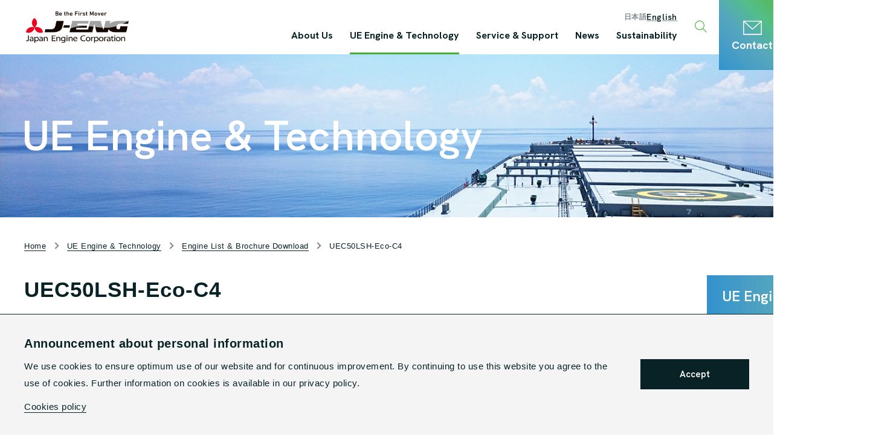

--- FILE ---
content_type: text/html
request_url: https://www.j-eng.co.jp/en/product/product-lineup/UEC50LSH-Eco-C4.html
body_size: 43777
content:
<!DOCTYPE html>


<html lang="en" itemtype="http://schema.org/WebPage" itemscope>


<head prefix="og: http://ogp.me/ns# article: http://ogp.me/ns/article#">
<meta charset="UTF-8">
<meta http-equiv="X-UA-Compatible" content="IE=edge">
<meta name="viewport" content="width=device-width,initial-scale=1.0,user-scalable=no" id="vp">
<meta name="format-detection" content="telephone=no">
<meta name="keywords" content="UEC50LSH-Eco-C4-EGR, Marine engine, low speed, two stroke, diesel engine, lisensor, J-ENG, Japan Engine Coporation, UE engine">
<meta name="description" content="UEC50LSH-Eco-C4-EGR's Main Data, Rated power, Specific fuel oil consumption(SFOC), dimension, weight.">
<meta property="og:description" content="UEC50LSH-Eco-C4-EGR's Main Data, Rated power, Specific fuel oil consumption(SFOC), dimension, weight.">
<meta property="og:type" content="article">
<meta property="og:image" content="https://j-eng.co.jp/en/l4le6t0000000030-img/l4le6t000000005h.png">
<meta property="og:url" content="https://j-eng.co.jp/en/product/product-lineup/UEC50LSH-Eco-C4.html">
<meta property="og:site_name" content="Japan Engine Corporation">
<meta property="og:title" content="UEC50LSH-Eco-C4 | Japan Engine Corporation">
<title>UEC50LSH-Eco-C4 | Japan Engine Corporation</title>
<link rel="icon" href="/en/l4le6t0000000030-att/l4le6t0000000034.ico">
<link rel="apple-touch-icon" href="/en/l4le6t0000000030-img/l4le6t000000005b.png">
<link rel="stylesheet" href="/en/assets/css/style.css">
<script>
	var _ua = (function(ua) {
		return {
			tablet: (ua.indexOf("windows") != -1 && ua.indexOf("touch") != -1 && ua.indexOf("tablet pc") == -1) ||
				ua.indexOf("ipad") != -1 ||
				(ua.indexOf("android") != -1 && ua.indexOf("mobile") == -1) ||
				(ua.indexOf("firefox") != -1 && ua.indexOf("tablet") != -1) ||
				ua.indexOf("kindle") != -1 ||
				ua.indexOf("silk") != -1 ||
				ua.indexOf("playbook") != -1,
			mobile: (ua.indexOf("windows") != -1 && ua.indexOf("phone") != -1) ||
				ua.indexOf("iphone") != -1 ||
				ua.indexOf("ipod") != -1 ||
				(ua.indexOf("android") != -1 && ua.indexOf("mobile") != -1) ||
				(ua.indexOf("firefox") != -1 && ua.indexOf("mobile") != -1) ||
				ua.indexOf("blackberry") != -1
		};
	})(navigator.userAgent.toLowerCase());

	if (_ua.tablet) {
		document.getElementById('vp').setAttribute('content', 'width=1300');
	}
</script>
<!-- Google Tag Manager -->
<script>(function(w,d,s,l,i){w[l]=w[l]||[];w[l].push({'gtm.start':
new Date().getTime(),event:'gtm.js'});var f=d.getElementsByTagName(s)[0],
j=d.createElement(s),dl=l!='dataLayer'?'&l='+l:'';j.async=true;j.src=
'https://www.googletagmanager.com/gtm.js?id='+i+dl;f.parentNode.insertBefore(j,f);
})(window,document,'script','dataLayer','GTM-52SXC3M');</script>
<!-- End Google Tag Manager -->

</head>




<body class="pg-genDet -cont2col">
<div class="l-wrapper" id="l-wrapper">
	

<div class="l-header" id="l-header">
	<header>
		<p class="logo"><a href="/en/index.html"><img src="/en/l4le6t0000000030-img/l4le6t000000005j.png" alt="" width="265"></a></p>
		<div class="gMenu">
			<div>
				<div class="util">
					<div class="link">
						
						<div class="lang">
							<ul>
								

										<li >

<a href="/">
<span lang="ja">日本語</span></a></li>
									

										<li class="-cur">

<a href="/en/index.html">
<span lang="en">English</span></a></li>
									
							</ul>
						</div>
					</div>
					<div class="search">
						<form action="/en/search-result.html">
	<input type="hidden" name="cx" value="007681111857955893824:hl0ljssrkwl">
	<input type="text" name="q" placeholder="Search">
	<button type="button" aria-label="Close search window"><span></span></button>
	<button type="submit"><img src="/en/assets/images/icon_m-glass_green.png" alt="Search" width="20" height="20"></button>
</form>
					</div>
				</div>
				<nav class="gNav">
					<ul>
						

							<li>
								<div class="lvl1">
									

<a href="/en/company/index.html">

										<div><p class="text" lang="en">About Us</p></div>
									</a>
									
										<button class="accordionBtn" type="button"><span></span></button>
									
								</div>
								
									<div class="lvl2">
										<ul>
											
												<li>

<a href="/en/company/business.html">
Our Business</a></li>
											
												<li>

<a href="/en/company/message.html">
CEO Message</a></li>
											
												<li>

<a href="/en/company/corporate.html">
Company Overview</a></li>
											
												<li>

<a href="/en/company/history.html">
History</a></li>
											
												<li>

<a href="/en/company/philosophy.html">
Philosophy &amp; Vision</a></li>
											
												<li>

<a href="/en/company/machine.html">
Factory &amp; Equipment</a></li>
											
										</ul>
									</div>
								
							</li>
						

							<li class="-cur">
								<div class="lvl1">
									

<a href="/en/product/index.html">

										<div><p class="text" lang="en">UE Engine &amp; Technology</p></div>
									</a>
									
										<button class="accordionBtn" type="button"><span></span></button>
									
								</div>
								
									<div class="lvl2">
										<ul>
											
												<li>

<a href="/en/product/ueengine.html">
About UE Engines</a></li>
											
												<li>

<a href="/en/product/lsh.html">
LSH Series</a></li>
											
												<li>

<a href="/en/product/lsj.html">
LSJ Series</a></li>
											
												<li>

<a href="/en/product/product-lineup/index.html">
Engine List &amp; Brochure Download</a></li>
											
												<li>

<a href="https://www2.j-eng.co.jp/web/site/tech/EPD/" target="_blank">
Engine Planning Data Calculator</a></li>
											
												<li>

<a href="https://www2.j-eng.co.jp/web/site/tech/TechnicalDataTierIII/" target="_blank">
Technical Data</a></li>
											
												<li>

<a href="/en/product/installation-drawings/index.html">
Installation Drawings</a></li>
											
												<li>

<a href="/en/product/extent_of_delivery.html">
Extent of Delivery</a></li>
											
												<li>

<a href="/en/product/lsja_lsgh.html">
Ammonia, Hydrohen-fueled engine</a></li>
											
												<li>

<a href="/en/product/environment.html">
Environmentally-Friendly Technologies</a></li>
											
												<li>

<a href="/en/product/iot_cbm.html">
IoT・CBM・Digitalization</a></li>
											
												<li>

<a href="/en/product/technicalpaper.html">
Technical Paper</a></li>
											
												<li>

<a href="/en/product/network.html">
UE Engine's Manufacturer</a></li>
											
										</ul>
									</div>
								
							</li>
						

							<li>
								<div class="lvl1">
									

<a href="/en/afterservice/index.html">

										<div><p class="text" lang="en">Service &amp; Support</p></div>
									</a>
									
										<button class="accordionBtn" type="button"><span></span></button>
									
								</div>
								
									<div class="lvl2">
										<ul>
											
												<li>

<a href="/en/afterservice/maintenance.html">
After-sales service &<br>Engine Maintenance</a></li>
											
												<li>

<a href="/en/afterservice/training.html">
Technical Support &amp; Training</a></li>
											
												<li>

<a href="/en/afterservice/ara/index.html">
Global Network</a></li>
											
										</ul>
									</div>
								
							</li>
						

							<li>
								<div class="lvl1">
									

<a href="/en/news/index.html">

										<div><p class="text" lang="en">News</p></div>
									</a>
									
								</div>
								
							</li>
						

							<li>
								<div class="lvl1">
									

<a href="/en/sustainability/index.html">

										<div><p class="text" lang="en">Sustainability</p></div>
									</a>
									
										<button class="accordionBtn" type="button"><span></span></button>
									
								</div>
								
									<div class="lvl2">
										<ul>
											
												<li>

<a href="/en/sustainability/sdgs.html">
SDGs</a></li>
											
												<li>

<a href="/en/sustainability/environment-policy.html">
Environmental Policy</a></li>
											
										</ul>
									</div>
								
							</li>
						
					</ul>
				</nav>
			</div>
			<button class="toggleSearchBtn u-pcOnly" id="toggleSearchBtn" type="button" aria-label="Toggle search window"><img src="/assets/images/icon_m-glass_green.png" alt="" width="20" height="20"></button>
		</div>
		

<a href="/en/contact/index.php" class="contactBtn">
<div>
			<span class="icon"><svg xmlns="http://www.w3.org/2000/svg" width="180px" height="135px" viewBox="0 0 1800 1350" preserveAspectRatio="xMidYMid meet"><path d="M0 675 l0 -675 900 0 900 0 0 675 0 675 -900 0 -900 0 0 -675z m1720 20 c0 -311 -2 -565 -5 -565 -2 0 -185 164 -406 365 -220 201 -405 365 -409 365 -4 0 -189 -164 -409 -365 -221 -201 -404 -365 -406 -365 -3 0 -5 254 -5 565 l0 565 820 0 820 0 0 -565z m-487 -246 c183 -166 349 -318 369 -338 l38 -36 -740 0 c-586 0 -737 3 -727 12 23 23 722 662 725 662 2 1 152 -135 335 -300z" fill="#ffffff"/></svg></span>
			<span class="text" lang="en">Contact</span>
		</div></a>
		<button class="gMenuBtn" type="button" aria-label="Toggle global menu"><span></span></button>
	</header>
	<div class="overlay"></div>
</div>

	<div class="l-contents">
		

<div class="p-pageHeader" style="background-image: url(../l4le6t0000000554-img/l4le6t000000055g.jpg);">
	<div class="c-container">
		<p class="p-pageHeader__hdg">
			<span lang="en">UE Engine &amp; Technology</span>
		</p>
	</div>
</div>

			
		<nav class="p-breadcrumb u-pcOnly">
			<div class="c-container">
				<ol itemtype="http://schema.org/BreadcrumbList" itemscope>
					

					<li itemtype="http://schema.org/ListItem" itemprop="itemListElement" itemscope>
						<a href="../../index.html" itemprop="item">
							<span itemprop="name">Home</span>
							<meta itemprop="position" content="1">
						</a>
					</li>
					
						<li itemtype="http://schema.org/ListItem" itemprop="itemListElement" itemscope>
							<a href="../index.html" itemprop="item">
								<span itemprop="name">UE Engine &amp; Technology</span>
								<meta itemprop="position" content="2">
								
							</a>
						</li>
					
						<li itemtype="http://schema.org/ListItem" itemprop="itemListElement" itemscope>
							<a href="index.html" itemprop="item">
								<span itemprop="name">Engine List &amp; Brochure Download</span>
								<meta itemprop="position" content="3">
								
							</a>
						</li>
					
					<li itemtype="http://schema.org/ListItem" itemprop="itemListElement" itemscope>
						<a href="UEC50LSH-Eco-C4.html" itemprop="item">
							<span itemprop="name">UEC50LSH-Eco-C4</span>
							<meta itemprop="position" content="4">
						</a>
					</li>
				</ol>
			</div>
		</nav>
		<div class="l-contents__wrapper">
			<main>
				<div class="c-container">
					
						<h1 class="c-hdgLg">UEC50LSH-Eco-C4</h1>
					
	<div class="c-articleSet">
		

<div class="c-bodyAndImageSet c-bodyAndImageSet--imageLeft">
	
	<div class="c-bodyAndImageSet__inner">
		
			<div class="c-bodyAndImageSet__image">
				<div class="c-image">
	
		<figure>
			<img src="te8a720000000oq0-img/te8a720000000os0.png" alt="6-50LSH-Eco-C2">
			
				<figcaption>Electronically controlled ready for ammonia-fueled engine retrofit</figcaption>
			
		</figure>
	
</div>

			</div>
		

			<div class="c-bodyAndImageSet__body" style="overflow: hidden;">
				

<a href="https://www2.j-eng.co.jp/web/site/tech/EPD/" target="_blank" class="c-textBtn c-textBtn--hasSvg">
<span>EPD Calculator TOP</span>
					<svg class="c-newWindowIcon" xmlns="http://www.w3.org/2000/svg" width="5.29mm" height="4.23mm" viewBox="0 0 15 12">
						<rect x="0.5" y="0.5" width="12" height="9"/>
						<path d="M4.5,11.5h10v-7"/>
					</svg>
				</a>

						

<a href="https://www2.j-eng.co.jp/web/site/tech/TechnicalDataTierIII/TechnicalData.aspx?q=eyJQYXJhbWV0ZXIiOiJVRUM1MExTSC1FY28tQzMiLCJMb2FkZWQiOmZhbHNlfQ%3d%3d" target="_blank" class="c-textBtn c-textBtn--hasSvg">
<span>Technical Data</span>
					<svg class="c-newWindowIcon" xmlns="http://www.w3.org/2000/svg" width="5.29mm" height="4.23mm" viewBox="0 0 15 12">
						<rect x="0.5" y="0.5" width="12" height="9"/>
						<path d="M4.5,11.5h10v-7"/>
					</svg>
				</a>

						

<a href="https://www.j-eng.co.jp/en/product/installation-drawings/50LSH-Eco-C3-EGR.html" target="_blank" class="c-textBtn c-textBtn--hasSvg">
<span>Installation Drawings </span>
					<svg class="c-newWindowIcon" xmlns="http://www.w3.org/2000/svg" width="5.29mm" height="4.23mm" viewBox="0 0 15 12">
						<rect x="0.5" y="0.5" width="12" height="9"/>
						<path d="M4.5,11.5h10v-7"/>
					</svg>
				</a>

						

<a href="https://www.j-eng.co.jp/en/product/extent_of_delivery.html" target="_blank" class="c-textBtn c-textBtn--hasSvg">
<span>Extent of Delivery f</span>
					<svg class="c-newWindowIcon" xmlns="http://www.w3.org/2000/svg" width="5.29mm" height="4.23mm" viewBox="0 0 15 12">
						<rect x="0.5" y="0.5" width="12" height="9"/>
						<path d="M4.5,11.5h10v-7"/>
					</svg>
				</a>

						
							<div class="c-wysiwyg">
								<img src="te8a720000000oq0-img/tiel2.3.jpg" alt="" />
							</div>
						<div class="c-simpleTableSet">
	
		<h4 class="c-hdgMd">Main data</h4>
	
	<table>
		<tbody>
			
				<tr>
					<th scope="row">Cylinder bore</th>
					<td>500</td>
				</tr>
			
				<tr>
					<th scope="row">Piston stroke</th>
					<td>2 300</td>
				</tr>
			
				<tr>
					<th scope="row">BMEP at P1 [bar]</th>
					<td>21.9</td>
				</tr>
			
				<tr>
					<th scope="row">Piston speed at P1 [m/s]</th>
					<td>8.3</td>
				</tr>
			
				<tr>
					<th scope="row">Stroke / bore</th>
					<td>4.60</td>
				</tr>
			
		</tbody>
	</table>
</div>

						
			</div>
		
	</div>
</div>

		

<div class="c-bodyAndImageSet c-bodyAndImageSet--imageCenter">
	
	<div class="c-bodyAndImageSet__inner">
		
			<div class="c-bodyAndImageSet__image">
				<div class="c-image">
	
		<figure>
			<img src="te8a720000000oq0-img/te8a720000000otk.jpg" alt="">
			
		</figure>
	
</div>

			</div>
		
	</div>
</div>

		

<div class="c-tableSet c-tableSet--scrollOnSp">
	
		<h2 class="c-hdgMd" id="h-0-2">Rated power [kW]</h2>
	
	<div class="c-wysiwyg">
		<table>
    <tbody align="center">
        <tr>
            <th class="is center is-center ">Speed</th>
            <th colspan="3">108 min<sup>-1</sup></th>
            <th colspan="3">81min<sup>-1</sup></th>
        </tr>
        <tr>
            <th rowspan="1">Cyl.</th>
            <th>P1</th>
            <th>P2</th>
            <th>P2e</th>
            <th>P3</th>
            <th>P4</th>
            <th>P4e</th>
        </tr>
        <tr>
            <td>5</td>
            <td>8 900</td>
            <td>6 175</td>
            <td>5 775</td>
            <td>6 675</td>
            <td>4 625</td>
            <td>4 350</td>
        </tr>
        <tr>
            <td>6</td>
            <td>10 680</td>
            <td>7 410</td>
            <td>6 930</td>
            <td>8 010</td>
            <td>5 550</td>
            <td>5 220</td>
        </tr>
        <tr>
            <td>7</td>
            <td>12 460</td>
            <td>8 645</td>
            <td>8 085</td>
            <td>9 345</td>
            <td>6 475</td>
            <td>6 090</td>
        </tr>
        <tr>
            <td>8</td>
            <td>14 240</td>
            <td>9 880</td>
            <td>9 240</td>
            <td>10 680</td>
            <td>7 400</td>
            <td>6 960</td>
        </tr>
    </tbody>
</table>
	</div>
</div>

		

<div class="c-tableSet c-tableSet--scrollOnSp">
	
		<h2 class="c-hdgMd" id="h-0-3">Principle dimension [mm]</h2>
	
	<div class="c-wysiwyg">
		<table>
    <tbody align="center">
        <tr>
            <th width="33">Cyl.</th>
            <th width="39">L</th>
            <th width="33">LCC</th>
            <th width="39">B</th>
            <th width="39">C</th>
            <th width="39">D</th>
            <th width="46">F1</th>
            <th width="24">F2</th>
            <th width="17">G</th>
        </tr>
        <tr>
            <td width="33">5</td>
            <td width="39">5 547</td>
            <td width="33">870</td>
            <td width="39">3 350</td>
            <td width="39">1 190</td>
            <td width="39">8 448</td>
            <td width="46">10 050</td>
            <td width="24">9140</td>
            <td width="17">1 700</td>
        </tr>
        <tr>
            <td width="33">6</td>
            <td width="39">6 417</td>
            <td width="33">870</td>
            <td width="39">3 350</td>
            <td width="39">1 190</td>
            <td width="39">8 448</td>
            <td width="46">10 050</td>
            <td width="24">9140</td>
            <td width="17">1 700</td>
        </tr>
        <tr>
            <td width="33">7</td>
            <td width="39">7 287</td>
            <td width="33">870</td>
            <td width="39">3 350</td>
            <td width="39">1 190</td>
            <td width="39">8 448</td>
            <td width="46">10 050</td>
            <td width="24">9140</td>
            <td width="17">1 700</td>
        </tr>
        <tr>
            <td width="33">8</td>
            <td width="39">8 157</td>
            <td width="33">870</td>
            <td width="39">3 350</td>
            <td width="39">1 190</td>
            <td width="39">8 448</td>
            <td width="46">10 050</td>
            <td width="24">9140</td>
            <td width="17">1 700</td>
        </tr>
    </tbody>
</table>
	</div>
</div>

		

<div class="c-bodyAndImageSet c-bodyAndImageSet--imageCenter">
	
	<div class="c-bodyAndImageSet__inner">
		
			<div class="c-bodyAndImageSet__image">
				<div class="c-image">
	
		<figure>
			<img src="te8a720000000oq0-img/te8a720000000oub.jpg" alt="">
			
		</figure>
	
</div>

			</div>
		
	</div>
</div>

		

<div class="c-bodyAndImageSet c-bodyAndImageSet--imageLeft">
	
	<div class="c-bodyAndImageSet__inner">
		

			<div class="c-bodyAndImageSet__body">
				
							<div class="c-text">
								<p><font color="#0000FF"><b>L</b></font>: Minimum length of engine <font color="#0000FF"><b>LCC</b></font>: Distance between cylinder centers <font color="#0000FF"><b>B</b></font>: Bedplate width at foot flange <font color="#0000FF"><b>C</b></font>: Crankshaft to underside of foot flange <font color="#0000FF"><b>D</b></font>: Engine height from crankshaft center <font color="#0000FF"><b>G</b></font>: Distance from bedplate bottom to crankshaft center <font color="#0000FF"><b>F1</b></font>: Piston overhaul height with standard tool <font color="#0000FF"><b>F2</b></font>: Piston overhaul height with special tool</p>
							</div>
						
			</div>
		
	</div>
</div>

		

<div class="c-tableSet c-tableSet--scrollOnSp">
	
		<h2 class="c-hdgMd" id="h-0-6">Weight [ton]</h2>
	
	<div class="c-wysiwyg">
		<table>
    <tbody align="center">
        <tr>
            <th width="34">Cyl.</th>
            <th width="26">&nbsp;</th>
            <th width="52">(READY)</th>
            <th width="14">EGR</th>
            <th width="58">HPSCR</th>
        </tr>
        <tr>
            <td width="34">5</td>
            <td width="26">194</td>
            <td width="52">(206)</td>
            <td width="14">+9</td>
            <td width="58">*</td>
        </tr>
        <tr>
            <td width="34">6</td>
            <td width="26">225</td>
            <td width="52">(240)</td>
            <td width="14">+11</td>
            <td width="58">*</td>
        </tr>
        <tr>
            <td width="34">7</td>
            <td width="26">257</td>
            <td width="52">(275)</td>
            <td width="14">+12</td>
            <td width="58">*</td>
        </tr>
        <tr>
            <td width="34">8</td>
            <td width="26">289</td>
            <td width="52">(309)</td>
            <td width="14">+14</td>
            <td width="58">*</td>
        </tr>
    </tbody>
</table>
&nbsp; * To be determined<br />
	</div>
</div>

		

<div class="c-bodyAndImageSet c-bodyAndImageSet--imageLeft">
	
		<h2 class="c-hdgMd" id="h-0-7"><font color="FF0000">SFOC variation</font></h2>
	
	<div class="c-bodyAndImageSet__inner">
		
	</div>
</div>

		

<div class="c-tableSet c-tableSet--scrollOnSp">
	
		<h2 class="c-hdgMd" id="h-0-8">UEC50LSH-Eco-C3, complied with IMO Tier Ⅱ SFOC [g/kWh] with standard</h2>
	
	<div class="c-wysiwyg">
		<table>
    <tbody>
        <tr>
            <th>Load&nbsp;</th>
            <th>P1</th>
            <th>P2</th>
            <th>P2e</th>
            <th>P3</th>
            <th>P4</th>
            <th>P4e</th>
        </tr>
        <tr>
            <td>100%&nbsp;</td>
            <td align="center">162.0</td>
            <td align="center">155.3</td>
            <td align="center">155.8</td>
            <td align="center">162.0</td>
            <td align="center">155.3</td>
            <td align="center">155.7</td>
        </tr>
        <tr>
            <td>75%&nbsp;</td>
            <td align="center">156.5</td>
            <td align="center">149.8</td>
            <td align="center">150.3</td>
            <td align="center">156.5</td>
            <td align="center">149.8</td>
            <td align="center">150.2</td>
        </tr>
        <tr>
            <td>50%</td>
            <td align="center">158.0</td>
            <td align="center">151.3</td>
            <td align="center">151.8</td>
            <td align="center">158.0</td>
            <td align="center">151.3</td>
            <td align="center">151.7</td>
        </tr>
    </tbody>
</table>
	</div>
</div>

		

<div class="c-tableSet c-tableSet--scrollOnSp">
	
		<h2 class="c-hdgMd" id="h-0-9">UEC50LSH-Eco-C4, complied with IMO Tier Ⅱ SFOC [g/kWh] with LLO</h2>
	
	<div class="c-wysiwyg">
		<table>
    <tbody>
        <tr>
            <th>Load&nbsp;</th>
            <th>P1</th>
            <th>P2</th>
            <th>P2e</th>
            <th>P3</th>
            <th>P4</th>
            <th>P4e</th>
        </tr>
        <tr>
            <td>100%&nbsp;</td>
            <td align="center">163.6</td>
            <td align="center">156.9</td>
            <td align="center">157.4</td>
            <td align="center">163.6</td>
            <td align="center">156.9</td>
            <td align="center">157.3</td>
        </tr>
        <tr>
            <td>75%&nbsp;</td>
            <td align="center">155.8</td>
            <td align="center">149.1</td>
            <td align="center">149.6</td>
            <td align="center">155.8</td>
            <td align="center">149.1</td>
            <td align="center">149.5</td>
        </tr>
        <tr>
            <td>50%</td>
            <td align="center">156.5</td>
            <td align="center">149.8</td>
            <td align="center">150.3</td>
            <td align="center">156.5</td>
            <td align="center">149.8</td>
            <td align="center">150.2</td>
        </tr>
    </tbody>
</table>
	</div>
</div>

		

<div class="c-tableSet c-tableSet--scrollOnSp">
	
		<h2 class="c-hdgMd" id="h-0-10">UEC50LSH-Eco-C3, complied with IMO Tier Ⅱ SFOC [g/kWh] with LLO+EGB</h2>
	
	<div class="c-wysiwyg">
		<table>
    <tbody>
        <tr>
            <th>Load&nbsp;</th>
            <th>P1</th>
            <th>P2</th>
            <th>P2e</th>
            <th>P3</th>
            <th>P4</th>
            <th>P4e</th>
        </tr>
        <tr>
            <td>100%&nbsp;</td>
            <td align="center">165.1</td>
            <td align="center">158.4</td>
            <td align="center">158.9</td>
            <td align="center">165.1</td>
            <td align="center">158.4</td>
            <td align="center">158.8</td>
        </tr>
        <tr>
            <td>75%&nbsp;</td>
            <td align="center">155.3</td>
            <td align="center">148.6</td>
            <td align="center">149.1</td>
            <td align="center">155.3</td>
            <td align="center">148.6</td>
            <td align="center">149.0</td>
        </tr>
        <tr>
            <td>50%</td>
            <td align="center">154.6</td>
            <td align="center">148.7</td>
            <td align="center">149.1</td>
            <td align="center">154.6</td>
            <td align="center">148.7</td>
            <td align="center">149.1</td>
        </tr>
    </tbody>
</table>
	</div>
</div>

		

<div class="c-tableSet c-tableSet--scrollOnSp">
	
		<h2 class="c-hdgMd" id="h-0-11">UEC50LSH-Eco-C3-EGR, complied with IMO Tier Ⅲ SFOC [g/kWh] with LLO+EGB</h2>
	
	<div class="c-wysiwyg">
		<table>
    <tbody>
        <tr>
            <th>Mode</th>
            <th>Load&nbsp;</th>
            <th>P1</th>
            <th>P2</th>
            <th>P2e</th>
            <th>P3</th>
            <th>P4</th>
            <th>P4e</th>
        </tr>
        <tr>
            <td rowspan="3">&nbsp;<br />
            &nbsp;Tier Ⅱ Mode<br />
            &nbsp;</td>
            <td>100%</td>
            <td align="center">165.1</td>
            <td align="center">158.4</td>
            <td align="center">158.9</td>
            <td align="center">165.1</td>
            <td align="center">158.4</td>
            <td align="center">158.8</td>
        </tr>
        <tr>
            <td>75%</td>
            <td align="center">155.3</td>
            <td align="center">148.6</td>
            <td align="center">149.1</td>
            <td align="center">155.3</td>
            <td align="center">148.6</td>
            <td align="center">149.0</td>
        </tr>
        <tr>
            <td>50%</td>
            <td align="center">154.6</td>
            <td align="center">148.7</td>
            <td align="center">149.1</td>
            <td align="center">154.6</td>
            <td align="center">148.7</td>
            <td align="center">149.1</td>
        </tr>
        <tr>
            <td rowspan="3"><br type="_moz" />
            <br />
            Tier Ⅲ Mode<br type="_moz" />
            <br />
            &nbsp;</td>
            <td>100%</td>
            <td align="center">165.2</td>
            <td align="center">158.5</td>
            <td align="center">159.0</td>
            <td align="center">165.2</td>
            <td align="center">158.5</td>
            <td align="center">158.9</td>
        </tr>
        <tr>
            <td>75%</td>
            <td align="center">157.4</td>
            <td align="center">150.7</td>
            <td align="center">151.2</td>
            <td align="center">157.4</td>
            <td align="center">150.7</td>
            <td align="center">151.1</td>
        </tr>
        <tr>
            <td>50%</td>
            <td align="center">157.3</td>
            <td align="center">150.6</td>
            <td align="center">151.1</td>
            <td align="center">157.3</td>
            <td align="center">150.6</td>
            <td align="center">151.0</td>
        </tr>
    </tbody>
</table>
	</div>
</div>

		

<div class="c-tableSet c-tableSet--scrollOnSp">
	
		<h2 class="c-hdgMd" id="h-0-12">UEC50LSH-Eco-C3-HPSCR, complied with IMO Tier Ⅲ SFOC [g/kWh] with LLO+EGB</h2>
	
	<div class="c-wysiwyg">
		<table>
    <tbody>
        <tr>
            <th>Mode</th>
            <th>Load&nbsp;</th>
            <th>P1</th>
            <th>P2</th>
            <th>P2e</th>
            <th>P3</th>
            <th>P4</th>
            <th>P4e</th>
        </tr>
        <tr>
            <td rowspan="3">&nbsp;<br />
            &nbsp;Tier Ⅱ Mode<br />
            &nbsp;</td>
            <td>100%</td>
            <td align="center">165.1</td>
            <td align="center">158.4</td>
            <td align="center">158.9</td>
            <td align="center">165.1</td>
            <td align="center">158.4</td>
            <td align="center">158.8</td>
        </tr>
        <tr>
            <td>75%</td>
            <td align="center">155.3</td>
            <td align="center">148.6</td>
            <td align="center">149.1</td>
            <td align="center">155.3</td>
            <td align="center">148.6</td>
            <td align="center">149.0</td>
        </tr>
        <tr>
            <td>50%</td>
            <td align="center">154.6</td>
            <td align="center">148.7</td>
            <td align="center">149.1</td>
            <td align="center">154.6</td>
            <td align="center">148.7</td>
            <td align="center">149.1</td>
        </tr>
        <tr>
            <td rowspan="3"><br type="_moz" />
            <br />
            Tier Ⅲ Mode<br type="_moz" />
            <br />
            &nbsp;</td>
            <td>100%</td>
            <td align="center">165.4</td>
            <td align="center">158.7</td>
            <td align="center">159.2</td>
            <td align="center">165.4</td>
            <td align="center">158.7</td>
            <td align="center">159.1</td>
        </tr>
        <tr>
            <td>75%</td>
            <td align="center">155.5</td>
            <td align="center">148.8</td>
            <td align="center">149.3</td>
            <td align="center">155.5</td>
            <td align="center">148.8</td>
            <td align="center">149.2</td>
        </tr>
        <tr>
            <td>50%</td>
            <td align="center">155.0</td>
            <td align="center">149.1</td>
            <td align="center">149.5</td>
            <td align="center">155.0</td>
            <td align="center">149.1</td>
            <td align="center">149.5</td>
        </tr>
    </tbody>
</table>
	</div>
</div>

		
	</div>

					
				</div>
			</main>
			
				<aside>
					<div class="p-asideMenu">
						<h2 class="p-asideMenu__hdg">
							<a href="../index.html">
								<span class="text" lang="en">UE Engine &amp; Technology</span>
							</a>
						</h2>
						<nav class="p-asideMenu__nav">
							<ul>
								
									<li>
										

										<div class="lvl1">
											<a href="../ueengine.html">About UE Engines</a>
											
										</div>
										
									</li>
								
									<li>
										

										<div class="lvl1">
											<a href="../lsh.html">LSH Series</a>
											
										</div>
										
									</li>
								
									<li>
										

										<div class="lvl1">
											<a href="../lsj.html">LSJ Series</a>
											
										</div>
										
									</li>
								
									<li>
										

										<div class="lvl1 -cur">
											<a href="index.html">Engine List &amp; Brochure Download</a>
											
												<button class="accordionBtn" type="button"><span></span></button>
											
										</div>
										
											<div class="lvl2">
												<ul>
													

														<li><a href="UEC33LSE-C2.html">UEC33LSE-C2</a></li>
													

														<li><a href="UEC33LSH-C2.html">UEC33LSH-C2</a></li>
													

														<li><a href="UEC33LS2.html">UEC33LSⅡ</a></li>
													

														<li><a href="UEC33LS2-Eco.html">UEC33LSⅡ-Eco</a></li>
													

														<li><a href="UEC35LSE-B2.html">UEC35LSE-B2</a></li>
													

														<li><a href="UEC35LSE-C1.html">UEC35LSE-C1</a></li>
													

														<li><a href="UEC35LSE-Eco-B2.html">UEC35LSE-Eco-B2</a></li>
													

														<li><a href="UEC35LSE-Eco-C1.html">UEC35LSE-Eco-C1</a></li>
													

														<li><a href="UEC35LSJ.html">UEC35LSJ</a></li>
													

														<li><a href="UEC42LSH-Eco-D3.html">UEC42LSH-Eco-D3</a></li>
													

														<li><a href="UEC42LSH-Eco-D4.html">UEC42LSH-Eco-D4</a></li>
													

														<li><a href="UEC42LSJ.html">UEC42LSJ</a></li>
													

														<li><a href="UEC50LSH-Eco-C2.html">UEC50LSH-Eco-C2</a></li>
													

														<li><a href="UEC50LSH-Eco-C3.html">UEC50LSH-Eco-C3</a></li>
													

														<li class="-cur"><a href="UEC50LSH-Eco-C4.html">UEC50LSH-Eco-C4</a></li>
													

														<li><a href="UEC50LSJ.html">UEC50LSJ</a></li>
													

														<li><a href="LSJA/UEC50LSJA.html">UEC50LSJA</a></li>
													

														<li><a href="UEC60LSE-Eco-A2.html">UEC60LSE-Eco-A2</a></li>
													

														<li><a href="UEC60LSE-Eco-B1.html">UEC60LSE-Eco-B1</a></li>
													

														<li><a href="UEC60LSH-Eco-C3.html">UEC60LSH-Eco-C3</a></li>
													

														<li><a href="LSJA/UEC60LSJA.html">UEC60LSJA</a></li>
													

														<li><a href="UEC80LSE-Eco-A2.html">UEC80LSE-Eco-A2</a></li>
													

														<li><a href="UEC80LSE-Eco-B1.html">UEC80LSE-Eco-B1</a></li>
													
												</ul>
											</div>
										
									</li>
								
									<li>
										

										<div class="lvl1">
											<a href="../installation-drawings/index.html">Installation Drawings</a>
											
												<button class="accordionBtn" type="button"><span></span></button>
											
										</div>
										
											<div class="lvl2">
												<ul>
													

														<li><a href="../installation-drawings/33LSE-C2_C.html">33LSE-C2　Type C</a></li>
													

														<li><a href="../installation-drawings/33LSE-C2.html">33LSE-C2　Type W</a></li>
													

														<li><a href="../installation-drawings/33LSH-C2.html">33LSH-C2</a></li>
													

														<li><a href="../installation-drawings/35LSE-B2_C.html">35LSE-B2　Type C </a></li>
													

														<li><a href="../installation-drawings/35LSE-B2.html">35LSE-B2　Type W </a></li>
													

														<li><a href="../installation-drawings/35LSE-C1_C.html">35LSE-C1　Type C</a></li>
													

														<li><a href="../installation-drawings/35LSE-C1.html">35LSE-C1　Type W </a></li>
													

														<li><a href="../installation-drawings/35LSE-Eco-B2_C.html">35LSE-Eco-B2　Type C </a></li>
													

														<li><a href="../installation-drawings/35LSE-Eco-B2.html">35LSE-Eco-B2　Type W </a></li>
													

														<li><a href="../installation-drawings/35LSJ.html">35LSJ</a></li>
													

														<li><a href="../installation-drawings/42LSH-Eco-D3.html">42LSH-Eco-D3</a></li>
													

														<li><a href="../installation-drawings/42LSH-Eco-D3-EGR.html">42LSH-Eco-D3-EGR</a></li>
													

														<li><a href="../installation-drawings/42LSH-Eco-D4-EGR.html">42LSH-Eco-D4-EGR</a></li>
													

														<li><a href="../installation-drawings/50LSH-Eco-C2.html">50LSH-Eco-C2</a></li>
													

														<li><a href="../installation-drawings/50LSH-Eco-C2-EGR.html">50LSH-Eco-C2-EGR</a></li>
													

														<li><a href="../installation-drawings/50LSH-Eco-C3-EGR.html">50LSH-Eco-C3-EGR</a></li>
													

														<li><a href="../installation-drawings/50LSJ.html">50LSJ</a></li>
													

														<li><a href="../installation-drawings/50LSJ-EGR.html">50LSJ-EGR</a></li>
													
												</ul>
											</div>
										
									</li>
								
									<li>
										

										<div class="lvl1">
											<a href="../extent_of_delivery.html">Extent of Delivery for UE Engine</a>
											
										</div>
										
									</li>
								
									<li>
										

										<div class="lvl1">
											<a href="../lsja_lsgh.html">Ammonia-fueled engine, Hydrogen-fueled engine</a>
											
										</div>
										
									</li>
								
									<li>
										

										<div class="lvl1">
											<a href="../environment.html">Environmentally-Friendly Technologies</a>
											
										</div>
										
									</li>
								
									<li>
										

										<div class="lvl1">
											<a href="../iot_cbm.html"> IoT, CBM, Digitalization </a>
											
										</div>
										
									</li>
								
									<li>
										

										<div class="lvl1">
											<a href="../technicalpaper.html">Technical Paper</a>
											
										</div>
										
									</li>
								
									<li>
										

										<div class="lvl1">
											<a href="../network.html">UE Engine Manufacturers</a>
											
										</div>
										
									</li>
								
							</ul>
						</nav>
						
					</div>
				</aside>
			
		</div>
	</div>
	<footer class="l-footer" id="l-footer">
	<div class="topArea">
		<div class="c-container">
			<ul class="linkList">
				
					<li>
						

<a href="/en/company/index.html">
About Us</a>
						
							<ul class="u-pcOnly">
								
									<li>

<a href="/en/company/business.html">
Our Business</a></li>
								
									<li>

<a href="/en/company/message.html">
CEO Message</a></li>
								
									<li>

<a href="/en/company/corporate.html">
Company Overview</a></li>
								
									<li>

<a href="/en/company/history.html">
History</a></li>
								
									<li>

<a href="/en/company/philosophy.html">
Philosophy &amp; Vision</a></li>
								
									<li>

<a href="/en/company/machine.html">
Factory &amp; Equipment</a></li>
								
							</ul>
						
					</li>
				
					<li>
						

<a href="/en/product/index.html">
UE Engine &amp; Technology</a>
						
							<ul class="u-pcOnly">
								
									<li>

<a href="/en/product/ueengine.html">
About UE Engines</a></li>
								
									<li>

<a href="/en/product/lsh.html">
LSH Series</a></li>
								
									<li>

<a href="/en/product/lsj.html">
LSJ Series</a></li>
								
									<li>

<a href="/en/product/product-lineup/index.html">
Engine List &amp; Brochure Download</a></li>
								
									<li>

<a href="https://www2.j-eng.co.jp/web/site/tech/EPD/" target="_blank">
EPD Calculator</a></li>
								
									<li>

<a href="https://www2.j-eng.co.jp/web/site/tech/TechnicalDataTierIII/" target="_blank">
Technical Data</a></li>
								
									<li>

<a href="/en/product/installation-drawings/index.html">
Installation Drawings</a></li>
								
									<li>

<a href="/en/product/extent_of_delivery.html">
Extent of Delivery</a></li>
								
									<li>

<a href="/en/product/lsja_lsgh.html">
Ammonia, Hydrohen-fueled engine</a></li>
								
									<li>

<a href="/en/product/environment.html">
Environmentally-Friendly Technologies</a></li>
								
									<li>

<a href="/en/product/iot_cbm.html">
IoT・CBM・Digitalization</a></li>
								
									<li>

<a href="/en/product/technicalpaper.html">
Technical Paper</a></li>
								
									<li>

<a href="/en/product/network.html">
UE Engine's Manufacturer</a></li>
								
							</ul>
						
					</li>
				
					<li>
						

<a href="/en/afterservice/index.html">
Service &amp; Support</a>
						
							<ul class="u-pcOnly">
								
									<li>

<a href="/en/afterservice/maintenance.html">
After-sales service &amp; Engine Maintenance</a></li>
								
									<li>

<a href="/en/afterservice/training.html">
Technical Support &amp; Training</a></li>
								
									<li>

<a href="/en/afterservice/ara/index.html">
Global Network</a></li>
								
							</ul>
						
					</li>
				
					<li>
						

<a href="/en/news/index.html">
News</a>
						
					</li>
				
					<li>
						

<a href="/en/sustainability/index.html">
Sustainability</a>
						
							<ul class="u-pcOnly">
								
									<li>

<a href="/en/sustainability/sdgs.html">
SDGs</a></li>
								
									<li>

<a href="/en/sustainability/environment-policy.html">
Environmental Policy</a></li>
								
							</ul>
						
					</li>
				
					<li>
						

<a href="/en/youtube-library.html">
YouTube Library</a>
						
					</li>
				
			</ul>
		</div>
	</div>
	<div class="midArea">
		<div class="c-container">
			<div class="companyArea">
				<div class="logoArea">
					<p class="logo"><img src="/en/l4le6t0000000030-img/l4le6t000000005s.png" alt="" width="265"></p>
					<p class="name">Japan Engine Corporation</p>
				</div>
				<ul class="addressList">
					
						<li>
							<h3 class="hdg">Head Office &amp; Factory</h3>
							<address>1-38 Minamifutami, Futami-cho, Akashi City, Hyogo 674-0093, Japan<br/>
TEL: +81-78-949-0800 （main line）<br/>
</address>
						</li>
					
						<li>
							<h3 class="hdg"></h3>
							<address></address>
						</li>
					
				</ul>
			</div>
			<ul class="linkList">
				
					<li>

<a href="/en/contact/index.php">
Contact</a></li>
				
					<li>

<a href="/en/cookie-policy.html">
Terms of Use</a></li>
				
					<li>

<a href="/en/privacy-policy.html">
Privacy Policy</a></li>
				
					<li>

<a href="/en/sitemap.html">
Site Map</a></li>
				
			</ul>
			<a class="backToTopBtn" href="#l-wrapper" aria-label="Back to top"></a>
		</div>
	</div>
	<div class="btmArea">
		<div class="c-container">
			<p class="copyright"><small>Copyright(C) Japan Engine Corporation All rights reserved.</small></p>
		</div>
	</div>
</footer>

	<section class="p-cookieConfirm" id="p-cookieConfirm">
	<div class="container">
		<div class="header">
			<h2 class="hdg">Announcement about personal information</h2>
			<p class="text">We use cookies to ensure optimum use of our website and for continuous improvement. By continuing to use this website you agree to the use of cookies. Further information on cookies is available in our privacy policy.</p>
			<p class="link">

<a href="/en/cookie-policy.html">
Cookies policy</a></p>
		</div>
		<div class="footer">
			<button id="p-cookieConfirm__button" type="button" lang="en">Accept</button>
		</div>
	</div>
</section>

</div>
<script src="//ajax.googleapis.com/ajax/libs/jquery/2.2.4/jquery.min.js"></script>
<script>window.jQuery || document.write('<script src="/en/assets/js/jquery-2.2.4.min.js"><\/script>')</script>
<script>
jQuery.ajaxPrefilter(function(s) {
	if (s.crossDomain) { s.contents.script = false; }
});
</script>
<script src="/en/assets/js/vendor.js"></script>
<script src="/en/assets/js/bundle.js"></script>
<!-- Google Tag Manager (noscript) -->
<noscript><iframe src="https://www.googletagmanager.com/ns.html?id=GTM-52SXC3M"
height="0" width="0" style="display:none;visibility:hidden"></iframe></noscript>
<!-- End Google Tag Manager (noscript) -->

</body>
</html>


--- FILE ---
content_type: text/css
request_url: https://www.j-eng.co.jp/en/assets/css/style.css
body_size: 146891
content:
@charset "UTF-8";
/* http://meyerweb.com/eric/tools/css/reset/
   v2.0 | 20110126
   License: none (public domain)
*/
@import url("https://fonts.googleapis.com/css2?family=Hanken+Grotesk:wght@400;600;700&display=swap");
html, body, div, span, applet, object, iframe,
h1, h2, h3, h4, h5, h6, p, blockquote, pre,
a, abbr, acronym, address, big, cite, code,
del, dfn, em, img, ins, kbd, q, s, samp,
small, strike, strong, sub, sup, tt, var,
b, u, i, center,
dl, dt, dd, ol, ul, li,
fieldset, form, label, legend,
table, caption, tbody, tfoot, thead, tr, th, td,
article, aside, canvas, details, embed,
figure, figcaption, footer, header, hgroup,
menu, nav, output, ruby, section, summary,
time, mark, audio, video {
  margin: 0;
  padding: 0;
  border: 0;
  font-size: 100%;
  font: inherit;
  vertical-align: baseline;
}

/* HTML5 display-role reset for older browsers */
article, aside, details, figcaption, figure,
footer, header, hgroup, menu, main, nav, section {
  display: block;
}

body {
  line-height: 1;
}

ol, ul {
  list-style: none;
}

blockquote, q {
  quotes: none;
}

blockquote:before, blockquote:after,
q:before, q:after {
  content: '';
  content: none;
}

table {
  border-collapse: collapse;
  border-spacing: 0;
}

/**
 * Base
 */
button,
input[type="button"],
input[type="checkbox"],
input[type="image"],
input[type="radio"],
input[type="reset"],
input[type="submit"],
label,
select {
  cursor: pointer;
}

button,
input,
select,
textarea {
  vertical-align: top;
}

button::-moz-focus-inner,
input::-moz-focus-inner {
  border: none;
  padding: 0;
}

button,
input[type="text"],
textarea {
  border-radius: 0;
  box-sizing: border-box;
  color: inherit;
  font-family: inherit;
  line-height: inherit;
  -webkit-appearance: none;
  -moz-appearance: none;
  appearance: none;
}

button {
  margin: 0;
  border: none;
  padding: 0;
  background-color: transparent;
  overflow: visible;
  outline: none;
}

input[type="text"]::-webkit-input-placeholder {
  opacity: 1;
}

input[type="text"]::-moz-placeholder {
  opacity: 1;
}

input[type="text"]::-ms-input-placeholder {
  opacity: 1;
}

input[type="text"]::placeholder {
  opacity: 1;
}

img {
  vertical-align: top;
}

html,
body {
  height: 100%;
}

html {
  font-size: 62.5%;
}

body {
  min-width: 1300px;
  color: #092226;
  font-family: "ヒラギノ角ゴシック Pro", "Hiragino Kaku Gothic Pro", "游ゴシック", "Yu Gothic", "メイリオ", Meiryo, sans-serif;
  letter-spacing: .5px;
  line-height: 1.87;
  word-wrap: break-word;
  overflow-wrap: break-word;
  -moz-osx-font-smoothing: unset;
  -webkit-font-smoothing: subpixel-antialiased;
  -webkit-text-size-adjust: 100%;
}

@media print {
  body {
    min-width: 0 !important;
  }
}

body.-cont2col {
  min-width: 1440px;
}

@media only screen and (-webkit-min-device-pixel-ratio: 2), (-webkit-min-device-pixel-ratio: 2), (min-resolution: 2dppx) {
  body {
    -moz-osx-font-smoothing: grayscale;
    -webkit-font-smoothing: antialiased;
  }
}

@media screen and (max-width: 750px) {
  body {
    min-width: 0 !important;
    line-height: 1.6;
  }
}

a {
  color: inherit;
  text-decoration: none;
  transition-property: border-color, background-color, color;
  transition-duration: .3s;
}

a img {
  transition: opacity .3s;
}

a:hover {
  color: #45b035;
}

a:hover img {
  opacity: .65;
}

button {
  transition-property: border-color, background-color, color;
  transition-duration: .3s;
}

b {
  font-weight: bold;
}

i {
  font-style: italic;
}

sup {
  vertical-align: super;
  font-size: smaller;
}

sub {
  vertical-align: sub;
  font-size: smaller;
}

svg path,
svg rect {
  transition-property: fill, stroke;
  transition-duration: .3s;
}

a:hover svg path,
a:hover svg rect {
  fill: currentColor;
  stroke: currentColor;
}

[lang="en"]:not(html) {
  font-family: 'Hanken Grotesk', sans-serif;
  font-weight: 600;
  letter-spacing: normal;
}

/**
 * Header
 */
@media print {
  .l-header {
    display: none;
  }
}

.l-header header {
  position: fixed;
  left: 0;
  right: 0;
  top: 0;
  z-index: 10000;
  padding-right: 110px;
  min-width: 1300px;
  height: 90px;
  box-sizing: border-box;
  background-color: #fff;
}

.l-header .logo {
  display: inline-flex;
  padding-left: 43px;
  height: 100%;
  align-items: center;
}

.l-header .logo img {
  display: none;
  opacity: 1 !important;
  -webkit-backface-visibility: hidden;
  backface-visibility: hidden;
}

.l-header .gMenu {
  display: flex;
  float: right;
  position: relative;
  height: 100%;
  background-color: #fff;
}

.l-header .gMenu > div {
  display: flex;
  flex-direction: column;
  height: 100%;
}

.l-header .gMenu .util .link {
  display: flex;
  align-items: flex-end;
  justify-content: flex-end;
  padding: 0 14px 4px 0;
  height: 45px;
  box-sizing: border-box;
}

.l-header .gMenu .util .linkList {
  display: flex;
  gap: 15px;
  translate: 0 1px;
}

.l-header .gMenu .util .linkList a {
  display: inline-block;
  position: relative;
  padding-left: 15px;
  color: #828b8d;
  font-size: 1.4rem;
  font-weight: bold;
}

html[lang=en] .l-header .gMenu .util .linkList a {
  font-size: 1.5rem;
}

.l-header .gMenu .util .linkList a:hover {
  color: #45b035;
}

.l-header .gMenu .util .linkList a::before {
  content: "";
  position: absolute;
  border-right: 2px solid currentColor;
  border-bottom: 2px solid currentColor;
  width: 7px;
  height: 7px;
  -webkit-backface-visibility: hidden;
  backface-visibility: hidden;
  -webkit-transform: rotate(-45deg);
  transform: rotate(-45deg);
  transition: border-color .3s;
  left: 0;
  top: 0.925em;
  margin-top: -4px;
  border-color: #45b035;
  width: 5px;
  height: 5px;
}

.l-header .gMenu .util .lang:nth-child(2) {
  position: relative;
  margin-left: 15px;
  padding-left: 21px;
}

.l-header .gMenu .util .lang:nth-child(2)::before {
  content: "";
  position: absolute;
  left: 0;
  top: 0.5em;
  bottom: 0.4em;
  border-left: 1px solid #828b8d;
}

.l-header .gMenu .util .lang ul {
  display: flex;
  align-items: center;
  gap: 15px;
}

.l-header .gMenu .util .lang a {
  color: #828b8d;
  font-weight: bold;
}

.l-header .gMenu .util .lang a:hover {
  color: #45b035;
}

.l-header .gMenu .util .lang .-cur a {
  color: currentColor;
  text-decoration: underline;
  -webkit-text-decoration-color: #828b8d;
  text-decoration-color: #828b8d;
  text-decoration-thickness: 2px;
  text-underline-offset: 4px;
  pointer-events: none;
}

.l-header .gMenu .util .lang span[lang=ja] {
  font-size: 1.2rem;
}

.l-header .gMenu .util .lang span[lang=en] {
  font-size: 1.4rem;
  letter-spacing: 0.05em;
}

.l-header .gMenu .util .search form {
  opacity: 0;
  visibility: hidden;
  position: absolute;
  right: 0;
  bottom: calc(90px - 116px);
  z-index: 1;
  -webkit-transform: translateY(-10px);
  transform: translateY(-10px);
}

html.-notSpHeader .l-header .gMenu .util .search form {
  /* autoprefixer: ignore next */
  transition-property: opacity, visibility, transform;
  transition-duration: .4s;
}

.l-header .gMenu .util .search form input[type="text"] {
  border: none;
  padding: 0 45px 0 14px;
  width: 322px;
  height: 47px;
  background-color: #f4f4f4;
  font-size: 1.4rem;
  outline: none;
}

.l-header .gMenu .util .search form input[type="text"]::-webkit-input-placeholder {
  color: #8a8a8a;
  font-family: 'Hanken Grotesk', sans-serif;
  font-size: 1.5rem;
}

.l-header .gMenu .util .search form input[type="text"]::-moz-placeholder {
  color: #8a8a8a;
  font-family: 'Hanken Grotesk', sans-serif;
  font-size: 1.5rem;
}

.l-header .gMenu .util .search form input[type="text"]::-ms-input-placeholder {
  color: #8a8a8a;
  font-family: 'Hanken Grotesk', sans-serif;
  font-size: 1.5rem;
}

.l-header .gMenu .util .search form input[type="text"]::placeholder {
  color: #8a8a8a;
  font-family: 'Hanken Grotesk', sans-serif;
  font-size: 1.5rem;
}

.l-header .gMenu .util .search form input[type="text"]::-ms-clear {
  display: none;
}

.l-header .gMenu .util .search form button[type="button"] {
  position: absolute;
  right: 0;
  top: 0;
  width: 35px;
  height: 100%;
}

.l-header .gMenu .util .search form button[type="button"] > span {
  position: absolute;
  right: 10px;
  top: 50%;
  width: 12px;
  height: 1px;
}

.l-header .gMenu .util .search form button[type="button"] > span::before, .l-header .gMenu .util .search form button[type="button"] > span::after {
  content: "";
  position: absolute;
  left: 0;
  top: 0;
  width: 100%;
  height: 100%;
  background-color: #8a8a8a;
}

.l-header .gMenu .util .search form button[type="button"] > span::before {
  -webkit-transform: rotate(-45deg);
  transform: rotate(-45deg);
}

.l-header .gMenu .util .search form button[type="button"] > span::after {
  -webkit-transform: rotate(45deg);
  transform: rotate(45deg);
}

.l-header .gMenu .util .search form button[type="submit"] {
  display: none;
}

.l-header .gMenu .util .search.-active form {
  opacity: 1;
  visibility: visible;
  -webkit-transform: translateY(0);
  transform: translateY(0);
}

.l-header .gNav > ul {
  display: flex;
}

.l-header .gNav > ul > li {
  position: relative;
}

.l-header .gNav > ul > li::before {
  content: "";
  opacity: 0;
  position: absolute;
  left: 14px;
  right: 14px;
  bottom: 0;
  height: 3px;
  background-color: #45b035;
}

html.-notSpHeader .l-header .gNav > ul > li::before {
  transition: opacity .3s;
}

.l-header .gNav > ul > li:hover::before, .l-header .gNav > ul > li.-cur::before {
  opacity: 1;
}

.l-header .gNav > ul > li .lvl1 a {
  display: flex;
  padding: 3px 14px 0;
  height: 45px;
  box-sizing: border-box;
}

.l-header .gNav > ul > li .lvl1 a .text {
  display: block;
  font-size: 1.5rem;
  font-weight: bold;
  line-height: 1.4;
}

.l-header .gNav > ul > li .lvl1 a .text[lang=en] {
  font-size: 1.6rem;
}

.l-header .gNav > ul > li .lvl1 .accordionBtn {
  display: none;
}

.l-header .gNav > ul > li .lvl2 {
  opacity: 0;
  position: absolute;
  left: 14px;
  top: 100%;
  z-index: -1;
  -webkit-transform: translateY(-100%);
  transform: translateY(-100%);
  /* autoprefixer: ignore next */
  transition-property: opacity, transform;
  transition-duration: .5s;
}

.l-header .gNav > ul > li .lvl2 ul {
  padding: 26px 30px;
  background-color: #fff;
}

.l-header .gNav > ul > li .lvl2 li:not(:last-child) {
  margin-bottom: 18px;
}

.l-header .gNav > ul > li .lvl2 a {
  font-size: 1.5rem;
  font-weight: bold;
  line-height: 1.5;
  white-space: nowrap;
}

.l-header .gNav > ul > li:hover .lvl2 {
  opacity: 1;
  -webkit-transform: translateY(0);
  transform: translateY(0);
}

.l-header .toggleSearchBtn {
  padding: 2px 20px 0 15px;
}

.l-header .contactBtn {
  display: flex;
  position: absolute;
  right: 0;
  top: 0;
  padding: 10px;
  width: 110px;
  height: 116px;
  box-sizing: border-box;
  background: linear-gradient(225deg, rgba(69, 176, 53, 0.9), #53be88 30%, #56a7be, 80%, rgba(0, 117, 194, 0.8)), #fff;
  align-items: center;
  justify-content: center;
  text-align: center;
  color: #fff;
  line-height: 1.4;
}

.l-header .contactBtn:hover {
  color: #45b035;
}

.l-header .contactBtn::before {
  content: "";
  opacity: 0;
  position: absolute;
  left: 0;
  right: 0;
  top: 0;
  bottom: 0;
  border: 1px solid #45b035;
  background-color: #fff;
  transition: opacity .3s;
}

.l-header .contactBtn:hover::before {
  opacity: 1;
}

.l-header .contactBtn > div {
  display: flex;
  flex-direction: column;
  gap: 10px;
  position: relative;
  z-index: 1;
  padding-top: 2px;
}

html[lang=en] .l-header .contactBtn > div {
  gap: 6px;
  padding-top: 4px;
}

.l-header .contactBtn .icon svg {
  width: 31px;
  height: 24px;
  -webkit-transform: translateZ(0);
  transform: translateZ(0);
}

.l-header .contactBtn:hover .icon path {
  transition: none;
}

.l-header .contactBtn .text {
  font-size: 1.4rem;
  font-weight: bold;
}

.l-header .contactBtn .text[lang=en] {
  font-size: 1.8rem;
}

.l-header .gMenuBtn {
  display: none;
}

@media screen and (max-width: 750px) {
  .l-header header {
    padding-right: 0;
    min-width: 0;
    height: 60px;
    -webkit-transform: translate3d(0, 0, 1px);
    transform: translate3d(0, 0, 1px);
  }
  .l-header header::before {
    content: "";
    position: absolute;
    left: 0;
    top: 0;
    width: 100%;
    height: 100%;
    background-color: #fff;
  }
  .l-header .logo {
    position: relative;
    padding-left: 4vw;
  }
  .l-header .gMenu {
    display: block;
    opacity: 0;
    float: none;
    position: absolute;
    left: 0;
    right: 0;
    top: 100%;
    z-index: -1;
    height: auto;
    overflow-y: auto;
    -webkit-overflow-scrolling: touch;
    -webkit-transform: translateY(-100%);
    transform: translateY(-100%);
  }
  html.-spHeader .l-header .gMenu {
    /* autoprefixer: ignore next */
    transition-property: opacity, transform;
    transition-duration: .5s;
  }
  .l-header .gMenu.-active {
    opacity: 1;
    -webkit-transform: translateY(0);
    transform: translateY(0);
  }
  .l-header .gMenu > div {
    flex-direction: column-reverse;
  }
  .l-header .gMenu .util {
    display: flex;
    flex-direction: column-reverse;
    padding: 25px 4vw;
  }
  .l-header .gMenu .util .link {
    align-items: normal;
    gap: 10px;
    margin-top: 26px;
    padding: 0;
    height: auto;
  }
  .l-header .gMenu .util .linkList {
    gap: 10px 15px;
    flex-wrap: wrap;
    margin: auto;
    width: -webkit-fit-content;
    width: -moz-fit-content;
    width: fit-content;
    translate: none;
  }
  .l-header .gMenu .util .linkList a::before {
    top: 0.8em;
  }
  .l-header .gMenu .util .lang {
    width: 50%;
    flex-shrink: 0;
  }
  .l-header .gMenu .util .lang:nth-child(2) {
    margin-left: 0;
    padding-left: 0;
  }
  .l-header .gMenu .util .lang:nth-child(2)::before {
    top: 0.3em;
    bottom: 0.3em;
  }
  .l-header .gMenu .util .lang ul {
    justify-content: center;
    gap: 22px;
    height: 100%;
  }
  .l-header .gMenu .util .lang span[lang=ja] {
    font-size: 1.1rem;
  }
  .l-header .gMenu .util .lang span[lang=en] {
    font-size: 1.1rem;
  }
  .l-header .gMenu .util .search {
    position: relative;
    flex-grow: 1;
  }
  .l-header .gMenu .util .search button[type="button"] {
    display: none;
  }
  .l-header .gMenu .util .search form {
    opacity: 1;
    visibility: visible;
    position: static;
    -webkit-transform: none;
    transform: none;
    transition: none;
  }
  .l-header .gMenu .util .search form input[type="text"] {
    padding: 0 60px 0 14px;
    width: 100%;
    height: 40px;
  }
  .l-header .gMenu .util .search form button[type="submit"] {
    display: block;
    position: absolute;
    right: 0;
    top: 0;
    padding-top: 2px;
    width: 50px;
    height: 100%;
  }
  .l-header .gNav > ul {
    display: block;
    padding-top: 10px;
  }
  .l-header .gNav > ul > li::before {
    opacity: 1;
    left: 4vw;
    right: 4vw;
    z-index: 1;
    height: 1px;
    background-color: #e4e4e4;
    transition: none;
  }
  .l-header .gNav > ul > li .lvl1 {
    position: relative;
  }
  .l-header .gNav > ul > li .lvl1 a {
    padding: 17px calc(4vw + 60px + 10px) 17px 8vw;
    height: auto;
    background-color: #fff;
    text-align: left;
  }
  .l-header .gNav > ul > li .lvl1 .accordionBtn {
    display: block;
    position: absolute;
    right: 0;
    top: 0;
    width: calc(4vw + 60px);
    height: 100%;
  }
  .l-header .gNav > ul > li .lvl1 .accordionBtn > span {
    position: absolute;
    left: 31px;
    top: 50%;
    margin-top: -6.5px;
    width: 13px;
    height: 13px;
  }
  .l-header .gNav > ul > li .lvl1 .accordionBtn > span::before, .l-header .gNav > ul > li .lvl1 .accordionBtn > span::after {
    content: "";
    position: absolute;
    left: 50%;
    top: 50%;
    background-color: #45b035;
  }
  .l-header .gNav > ul > li .lvl1 .accordionBtn > span::before {
    left: 0;
    top: 6px;
    width: 100%;
    height: 1px;
  }
  .l-header .gNav > ul > li .lvl1 .accordionBtn > span::after {
    left: 6px;
    top: 0;
    width: 1px;
    height: 100%;
  }
  .l-header .gNav > ul > li .lvl1 .accordionBtn.-active > span::after {
    opacity: 0;
  }
  .l-header .gNav > ul > li .lvl2 {
    display: none;
    opacity: 1;
    position: static;
    -webkit-transform: none;
    transform: none;
    transition: none;
  }
  .l-header .gNav > ul > li .lvl2 ul {
    padding: 3px 8vw 20px calc(8vw + 28px);
  }
  .l-header .gNav > ul > li .lvl2 li:not(:last-child) {
    margin-bottom: 17px;
  }
  .l-header .gNav > ul > li .lvl2 a {
    font-size: 1.4rem;
    font-weight: normal;
    white-space: normal;
  }
  .l-header .contactBtn {
    right: 60px;
    width: 60px;
    height: 60px;
  }
  .l-header .contactBtn .icon svg {
    width: 24px;
    height: 19px;
  }
  .l-header .contactBtn .text {
    display: none;
  }
  .l-header .gMenuBtn {
    display: block;
    position: absolute;
    right: 0;
    top: 0;
    width: 60px;
    height: 60px;
    background-color: #092226;
  }
  .l-header .gMenuBtn > span {
    position: absolute;
    left: 50%;
    top: 50%;
    margin: -1.5px 0 0 -12px;
    width: 24px;
    height: 3px;
    background-color: #fff;
  }
  .l-header .gMenuBtn > span::before, .l-header .gMenuBtn > span::after {
    content: "";
    position: absolute;
    left: 0;
    width: 100%;
    height: 100%;
    background-color: #fff;
  }
  .l-header .gMenuBtn > span::before {
    bottom: 100%;
    margin-bottom: 5px;
  }
  .l-header .gMenuBtn > span::after {
    top: 100%;
    margin-top: 5px;
  }
  .l-header .gMenuBtn.-active > span {
    background-color: transparent;
  }
  .l-header .gMenuBtn.-active > span::before {
    bottom: 0;
    margin-bottom: 0;
    -webkit-transform: rotate(-45deg);
    transform: rotate(-45deg);
  }
  .l-header .gMenuBtn.-active > span::after {
    top: 0;
    margin-top: 0;
    -webkit-transform: rotate(45deg);
    transform: rotate(45deg);
  }
  .l-header .overlay {
    opacity: 0;
    visibility: hidden;
    position: fixed;
    left: 0;
    top: 0;
    z-index: 9999;
    width: 100%;
    height: 100%;
    background-color: rgba(8, 8, 8, 0.5);
  }
  html.-spHeader .l-header .overlay {
    transition-property: opacity, visibility;
    transition-duration: .3s;
  }
  .l-header .overlay.-active {
    opacity: 1;
    visibility: visible;
  }
}

/**
 * Footer
 */
.l-footer {
  position: relative;
  margin-top: 102px;
}

.pg-top .l-footer {
  margin-top: 0;
}

.l-footer::before {
  content: "";
  position: absolute;
  left: 0;
  top: -1px;
  z-index: -1;
  width: 100%;
  height: 1px;
  background-color: #bdbdbd;
}

.l-footer .topArea {
  padding: 68px 0 76px;
}

.l-footer .topArea .linkList {
  display: flex;
  margin: -55px 0 0 -30px;
  flex-wrap: wrap;
  line-height: 1.4;
}

.l-footer .topArea .linkList > li {
  padding: 55px 0 0 30px;
  width: 20%;
  box-sizing: border-box;
  flex-grow: 0;
}

.l-footer .topArea .linkList > li > a {
  display: inline-block;
  position: relative;
  padding-left: 19px;
  font-size: 1.6rem;
  font-weight: bold;
}

.l-footer .topArea .linkList > li > a::before {
  content: "";
  position: absolute;
  border-right: 2px solid currentColor;
  border-bottom: 2px solid currentColor;
  width: 7px;
  height: 7px;
  -webkit-backface-visibility: hidden;
  backface-visibility: hidden;
  -webkit-transform: rotate(-45deg);
  transform: rotate(-45deg);
  transition: border-color .3s;
  left: -3px;
  top: 6px;
  border-color: #092226;
}

.l-footer .topArea .linkList > li > a:hover::before {
  border-color: #45b035;
}

.l-footer .topArea .linkList > li ul {
  margin-top: 15px;
  padding-left: 19px;
}

.l-footer .topArea .linkList > li li a {
  font-size: 1.4rem;
}

.l-footer .topArea .linkList > li li ~ li {
  margin-top: 8px;
}

.l-footer .midArea .c-container {
  border-top: 1px solid #bdbdbd;
  padding: 58px 0 26px;
}

.l-footer .midArea .companyArea {
  display: flex;
}

.l-footer .midArea .logoArea {
  flex-shrink: 0;
}

.l-footer .midArea .logoArea .logo img {
  display: none;
  -webkit-backface-visibility: hidden;
  backface-visibility: hidden;
}

.l-footer .midArea .logoArea .name {
  margin-top: 10px;
  font-size: 1.6rem;
  font-weight: bold;
  line-height: 1.7;
}

.l-footer .midArea .addressList {
  display: flex;
  flex-grow: 1;
  justify-content: flex-end;
}

.l-footer .midArea .addressList li {
  margin-left: 38px;
  line-height: 1.8;
}

.l-footer .midArea .addressList li .hdg {
  font-size: 1.4rem;
  font-weight: bold;
}

.l-footer .midArea .addressList li address {
  font-size: 1.2rem;
}

.l-footer .midArea .bannerList {
  display: flex;
  margin: 0 0 -25px 70px;
  flex-wrap: wrap;
}

.l-footer .midArea .bannerList li {
  margin: 0 25px 25px 0;
}

.l-footer .midArea .bannerList img {
  max-width: 100%;
}

@media screen and (min-width: 751px) {
  .l-footer .midArea .bannerList img {
    width: auto;
  }
}

.l-footer .midArea .linkList {
  display: flex;
  margin-top: 45px;
  justify-content: center;
}

.l-footer .midArea .linkList li {
  position: relative;
  padding: 0 19px;
}

.l-footer .midArea .linkList li::before {
  content: "";
  position: absolute;
  right: 0;
  top: 4px;
  bottom: 4px;
  width: 1px;
  background-color: currentColor;
}

.l-footer .midArea .linkList li:last-child::before {
  content: none;
}

.l-footer .midArea .linkList a {
  font-size: 1.2rem;
  font-weight: bold;
}

.l-footer .midArea .backToTopBtn {
  opacity: 0;
  visibility: hidden;
  position: fixed;
  right: 20px;
  bottom: 20px;
  z-index: 1;
  border: 1px solid #45b035;
  width: 60px;
  height: 60px;
  box-sizing: border-box;
  background-color: #45b035;
  transition-property: opacity, visibility, border-color, background-color, color;
  -webkit-transform: translate3d(0, 0, 2px);
  transform: translate3d(0, 0, 2px);
}

@media print {
  .l-footer .midArea .backToTopBtn {
    display: none;
  }
}

.l-footer .midArea .backToTopBtn.-visible {
  opacity: 1;
  visibility: visible;
}

.l-footer .midArea .backToTopBtn::before {
  content: "";
  position: absolute;
  border-right: 2px solid currentColor;
  border-bottom: 2px solid currentColor;
  width: 7px;
  height: 7px;
  -webkit-backface-visibility: hidden;
  backface-visibility: hidden;
  -webkit-transform: rotate(-45deg);
  transform: rotate(-45deg);
  transition: border-color .3s;
  left: 50%;
  top: 50%;
  margin: -4px 0 0 -8px;
  border-color: #fff;
  width: 14px;
  height: 14px;
  -webkit-transform: rotate(-135deg);
  transform: rotate(-135deg);
}

@media screen and (min-width: 751px) {
  .l-footer .midArea .backToTopBtn:hover {
    background-color: #fff;
  }
  .l-footer .midArea .backToTopBtn:hover::before {
    border-color: #45b035;
  }
}

.l-footer .btmArea {
  padding: 8px 0 14px;
  background-color: #092226;
  color: #fff;
}

.l-footer .btmArea .copyright {
  text-align: center;
  font-size: 1.2rem;
}

@media screen and (max-width: 750px) {
  .l-footer {
    margin-top: 63px;
  }
  body.-cont2col .l-footer {
    margin-top: 0;
  }
  .l-footer .topArea {
    padding: 60px 0 23px;
  }
  .l-footer .topArea .linkList {
    display: block;
    margin: 0;
    line-height: 1.6;
  }
  .l-footer .topArea .linkList > li {
    padding: 0;
    width: auto;
  }
  .l-footer .topArea .linkList > li > a {
    padding-left: 0;
    font-size: 1.5rem;
  }
  .l-footer .topArea .linkList > li > a::before {
    content: none;
  }
  .l-footer .topArea .linkList > li ~ li {
    margin-top: 20px;
  }
  .l-footer .midArea {
    position: relative;
  }
  .l-footer .midArea .c-container {
    padding: 30px 0 61px;
  }
  .l-footer .midArea .companyArea {
    display: block;
  }
  .l-footer .midArea .logoArea .name {
    margin-top: 3px;
    font-size: 1.2rem;
  }
  .l-footer .midArea .addressList {
    display: block;
    margin-top: 23px;
  }
  .l-footer .midArea .addressList li {
    margin-left: 0;
    line-height: 1.7;
  }
  .l-footer .midArea .addressList li .text {
    margin-top: 11px;
    font-size: 1.3rem;
  }
  .l-footer .midArea .addressList li ~ li {
    margin-top: 25px;
  }
  .l-footer .midArea .bannerList {
    margin: 25px 0 -15px -15px;
  }
  .l-footer .midArea .bannerList li {
    margin: 0 0 15px 15px;
  }
  .l-footer .midArea .linkList {
    margin-top: 0;
    padding-top: 15px;
    flex-wrap: wrap;
    justify-content: flex-start;
  }
  .l-footer .midArea .linkList li {
    margin: 7px 15px 0 0;
    padding: 0 15px 0 0;
  }
  .l-footer .midArea .backToTopBtn {
    right: 15px;
    bottom: 15px;
    width: 50px;
    height: 50px;
  }
  .l-footer .midArea .backToTopBtn.-static {
    position: absolute;
    -webkit-transform: none !important;
    transform: none !important;
  }
  .l-footer .btmArea {
    padding: 11px 0 15px;
  }
  .l-footer .btmArea .copyright {
    font-size: 1rem;
  }
}

/**
 * Wrapper
 */
.l-wrapper {
  padding-top: 90px;
}

@media print {
  .l-wrapper {
    padding-top: 0;
  }
}

@media screen and (max-width: 750px) {
  .l-wrapper {
    padding-top: 60px;
  }
}

/**
 * Contents
 */
body.-cont2col .l-contents__wrapper {
  position: relative;
}

body.-cont2col .l-contents__wrapper > aside {
  position: absolute;
  right: 0;
  top: 0;
  width: 270px;
}

@media screen and (max-width: 750px) {
  body.-cont2col .l-contents__wrapper > main {
    margin-bottom: 65px;
  }
  body.-cont2col .l-contents__wrapper > aside {
    position: static;
    width: auto;
  }
}

/**
 * Page
 */
/* 0.0_トップ */
.pg-top .l-contents {
  overflow: hidden;
}

.pg-top .mainVisual {
  position: relative;
}

.pg-top .mainVisual__slide {
  opacity: 0;
  margin-top: -90px;
  height: 650px;
  overflow: hidden;
  transition: opacity .3s;
}

.pg-top .mainVisual__slide.-visible {
  opacity: 1;
}

.pg-top .mainVisual__slide .item {
  display: flex;
  position: relative;
  height: 650px;
  align-items: center;
  color: #fff;
  outline: none;
}

.pg-top .mainVisual__slide .item .c-container {
  display: flex;
  position: relative;
  z-index: 1;
  padding: 90px 50px 20px;
  width: 100%;
  max-width: calc(1200px + 50px * 2);
  height: 100%;
  box-sizing: border-box;
  flex-direction: column;
  justify-content: center;
}

.pg-top .mainVisual__slide .item .hdg {
  font-size: 8rem;
  line-height: 1.25;
}

.pg-top .mainVisual__slide .item .desc {
  position: relative;
  margin: 9px 0 0 2px;
  padding-top: 36px;
  font-size: 1.6rem;
  font-weight: bold;
  line-height: 2.125;
}

.pg-top .mainVisual__slide .item .desc::before {
  content: "";
  position: absolute;
  left: 2px;
  top: 0;
  width: 80px;
  height: 4px;
  background-color: #fff;
}

.pg-top .mainVisual__slide .item .linkList {
  display: flex;
  margin: calc(37px - 15px) 0 0 calc(5px - 15px);
  flex-wrap: wrap;
}

.pg-top .mainVisual__slide .item .linkList li {
  padding: 15px 0 0 15px;
}

.pg-top .mainVisual__slide .item .linkList img {
  max-width: 100%;
}

.pg-top .mainVisual__slide .item .linkList .btn {
  display: inline-flex;
  position: relative;
  border-bottom: 1px solid currentColor;
  padding: 16px 80px 24px 20px;
  min-width: 300px;
  height: 100%;
  box-sizing: border-box;
  font-size: 2rem;
  font-weight: bold;
  line-height: 1.5;
}

.pg-top .mainVisual__slide .item .linkList .btn .c-circleChevron {
  position: absolute;
  right: 20px;
  top: 50%;
  margin-top: calc((40px / 2 + 4px) * -1);
  border-color: currentColor;
  width: 40px;
  height: 40px;
  background-color: transparent;
  transition: right .5s;
}

.pg-top .mainVisual__slide .item .linkList .btn .c-circleChevron::before {
  border-color: currentColor;
}

.pg-top .mainVisual__slide .item .linkList .btn:hover {
  color: inherit;
}

.pg-top .mainVisual__slide .item .linkList .btn:hover .c-circleChevron {
  right: 0;
}

.pg-top .mainVisual__slide .item .bg {
  position: absolute;
  left: 0;
  top: 0;
  width: 100%;
  height: 100%;
  background-position: 50%;
  background-size: cover;
}

.pg-top .mainVisual__slideNav {
  opacity: 0;
  position: absolute;
  right: calc(50% - 600px);
  bottom: 40px;
  line-height: 1;
  transition: opacity .3s;
}

.pg-top .mainVisual__slideNav.-visible {
  opacity: 1;
}

.pg-top .mainVisual__slideNav .inner {
  display: flex;
  align-items: center;
}

.pg-top .mainVisual__slideNav .slick-dots {
  margin-left: 15px;
  font-size: 0;
}

.pg-top .mainVisual__slideNav .slick-dots li {
  display: inline-block;
  margin: 0 2px;
  vertical-align: top;
}

.pg-top .mainVisual__slideNav .slick-dots button {
  width: 50px;
  height: 2px;
  background-color: #fff;
  font-size: 0;
}

.pg-top .mainVisual__slideNav .slick-dots .slick-active button {
  background-color: #45b035;
}

.pg-top .mainVisual__slideNav .c-btn + .c-btn {
  margin-left: 1px;
}

.pg-top .mainVisual__video {
  position: relative;
}

.pg-top .mainVisual__video::before {
  content: "";
  display: block;
  padding-top: 56.25%;
}

.pg-top .mainVisual__video iframe {
  position: absolute;
  left: 0;
  top: 0;
  width: 100%;
  height: 100%;
}

.pg-top .newsArea {
  position: relative;
  z-index: 1;
  margin: auto;
  padding-top: 65px;
  max-width: 1345px;
  background-color: #fff;
}

.pg-top .newsArea .c-container {
  display: flex;
  justify-content: space-between;
}

.pg-top .newsArea section {
  width: 560px;
}

.pg-top .newsArea section:only-child {
  width: 100%;
}

.pg-top .newsArea section header {
  position: relative;
  margin-bottom: 6px;
  padding-right: 100px;
}

.pg-top .newsArea section header .hdg > span[lang="en"] {
  margin-right: 20px;
  color: #45b035;
  font-size: 4rem;
  line-height: 1.5;
}

.pg-top .newsArea section header .hdg > span[lang="ja"] {
  color: #828b8d;
  font-size: 2rem;
  font-weight: bold;
  line-height: 1.46;
}

.pg-top .newsArea section header .more {
  position: absolute;
  right: 6px;
  bottom: 7px;
  font-size: 1.8rem;
}

.pg-top .newsArea section header .more .c-circleChevron {
  margin-right: 8px;
}

.pg-top .newsArea section .c-articleList > li a {
  display: flex;
  max-width: calc(100% - 198px);
  align-items: center;
  font-weight: bold;
}

.pg-top .newsArea section .c-articleList > li a svg {
  flex-shrink: 0;
  -webkit-transform: translateY(-1px);
  transform: translateY(-1px);
}

.pg-top .newsArea section .c-articleList > li a svg path {
  stroke: #45b035;
}

.pg-top .newsArea section .c-articleList > li .title {
  margin-right: 8px;
  overflow: hidden;
  text-overflow: ellipsis;
  white-space: nowrap;
}

.pg-top .newsArea section .s_eirList_item_titleBox {
  display: flex;
  max-width: calc(100% - 198px);
  font-weight: bold;
}

.pg-top .newsArea section .s_eirList_item_titleBox [class$=_title] {
  margin-right: 8px;
  overflow: hidden;
  text-overflow: ellipsis;
  white-space: nowrap;
}

.pg-top .sectLg {
  position: relative;
}

.pg-top .sectLg > .c-container {
  position: relative;
}

.pg-top .sectLg__header {
  margin-bottom: 24px;
}

.pg-top .sectLg__header .hdg > span {
  display: block;
}

.pg-top .sectLg__header .hdg > span[lang="en"] {
  margin-left: -2px;
  color: #45b035;
  font-size: 6rem;
  line-height: 1.1;
}

.pg-top .sectLg__header .hdg > span[lang="ja"] {
  color: #828b8d;
  font-size: 2.4rem;
  font-weight: bold;
  line-height: 1.46;
}

.pg-top .sectLg__header .hdg > span[lang="en"] + [lang="ja"] {
  margin-top: 20px;
}

.pg-top .sectLg__body .desc {
  font-size: 1.6rem;
}

.pg-top .sectLg.engine {
  margin-top: 82px;
  min-height: calc(601px - 20px);
}

.pg-top .sectLg.engine::before {
  content: "";
  position: absolute;
  left: 50%;
  top: 0;
  margin-left: -800px;
  width: 1080px;
  height: 394px;
  background-color: #f4f4f4;
}

html[lang="en"] .pg-top .sectLg.engine::before {
  height: 490px;
}

.pg-top .sectLg.engine .sectLg__header {
  position: relative;
  padding-right: 270px;
}

.pg-top .sectLg.engine .sectLg__header .moreBtn {
  position: absolute;
  right: 0;
  bottom: 8px;
  min-width: 280px;
}

.pg-top .sectLg.engine .sectLg__body {
  padding-top: 70px;
  width: 680px;
}

.pg-top .sectLg.engine .sectLg__body .image {
  position: absolute;
  right: -82px;
  top: -20px;
}

.pg-top .sectLg.engine .sectLg__body .linkBtnList {
  display: flex;
  margin: 24px 0 0 -20px;
  flex-wrap: wrap;
}

.pg-top .sectLg.engine .sectLg__body .linkBtnList li {
  padding: 20px 0 0 20px;
  width: 50%;
  box-sizing: border-box;
}

.pg-top .sectLg.engine .sectLg__body .linkBtnList .c-textBtn {
  position: relative;
  padding: 22px 40px 22px 60px;
  width: 100%;
  height: 100%;
  flex-wrap: wrap;
  justify-content: flex-start;
}

.pg-top .sectLg.engine .sectLg__body .linkBtnList .c-textBtn .num {
  position: absolute;
  left: 18px;
  top: 50%;
  font-family: 'Hanken Grotesk', sans-serif;
  font-size: 2.2rem;
  letter-spacing: normal;
  -webkit-transform: translateY(-50%);
  transform: translateY(-50%);
}

.pg-top .sectLg.engine .sectLg__body .linkBtnList .c-textBtn small {
  padding-right: 6px;
  font-size: 1.6rem;
  letter-spacing: normal;
}

.pg-top .sectLg.engine .sectLg__body .linkBtnList .c-textBtn .text {
  font-size: 2.2rem;
}

.pg-top .sectLg.tech {
  margin-top: 100px;
  min-height: 566px;
}

.pg-top .sectLg.tech > .c-container {
  padding-top: 40px;
}

.pg-top .sectLg.tech .image {
  position: absolute;
  left: 50%;
  right: calc(50% - 80px);
  top: 0;
  margin-left: -800px;
  height: 100%;
  background-position: 50%;
  background-size: cover;
}

.pg-top .sectLg.tech .sectLg__header .hdg > span[lang="en"], .pg-top .sectLg.tech .sectLg__header .hdg > span[lang="ja"] {
  color: currentColor;
}

.pg-top .sectLg.tech .sectLg__body {
  margin: 0 -80px 0 600px;
  padding: 70px 80px 75px;
  background: linear-gradient(225deg, rgba(69, 176, 53, 0.9), #53be88 30%, #56a7be, 80%, rgba(0, 117, 194, 0.8)), #fff;
  color: #fff;
}

.pg-top .sectLg.tech .sectLg__body .moreBtnArea {
  margin-top: 36px;
}

.pg-top .sectLg.tech .sectLg__body .moreBtn {
  border-color: #fff;
  min-width: 280px;
  color: #fff;
}

.pg-top .sectLg.tech .sectLg__body .moreBtn::before {
  content: none;
}

.pg-top .sectLg.tech .sectLg__body .moreBtn::after {
  border-color: #fff;
}

.pg-top .sectLg.tech .sectLg__body .moreBtn:hover {
  background-color: #fff;
  color: #45b035;
}

.pg-top .sectLg.tech .sectLg__body .moreBtn:hover::after {
  border-color: #45b035;
}

.pg-top .sectLg.video {
  position: relative;
  margin-top: 72px;
  padding-top: 82px;
}

.pg-top .sectLg.video::before {
  content: "";
  position: absolute;
  left: 50%;
  top: 0;
  margin-left: -800px;
  width: 1480px;
  height: 365px;
  background-color: #f4f4f4;
}

.pg-top .sectLg.video .sectLg__header {
  margin-bottom: 37px;
}

.pg-top .sectLg.video .sectLg__header .hdg > span {
  display: inline;
}

.pg-top .sectLg.video .sectLg__header .hdg > span[lang="en"] {
  margin-right: 23px;
}

.pg-top .sectLg.video .sectLg__header .hdg > span[lang="ja"] {
  font-size: 2rem;
}

.pg-top .sectLg.video .carouselArea {
  position: relative;
}

.pg-top .sectLg.video .carouselArea .carousel .inner {
  visibility: hidden;
  margin: 0 -12.5px;
}

.pg-top .sectLg.video .carouselArea .carousel .inner.slick-initialized {
  visibility: visible;
}

.pg-top .sectLg.video .carouselArea .carousel .slick-list {
  overflow: visible;
}

.pg-top .sectLg.video .carouselArea .carousel .item {
  padding: 0 12.5px;
}

.pg-top .sectLg.video .carouselArea .carousel .item a {
  display: block;
  outline: none;
}

.pg-top .sectLg.video .carouselArea .carousel .item .image {
  position: relative;
  margin-left: 20px;
}

.pg-top .sectLg.video .carouselArea .carousel .item .image img {
  width: 100%;
}

.pg-top .sectLg.video .carouselArea .carousel .item .body {
  position: relative;
  margin: -40px 60px 0 0;
  padding: 24px 50px 24px 20px;
  background-color: #fff;
  color: #092226;
  font-size: 1.4rem;
  font-weight: bold;
  line-height: 1.5;
  transition-property: background-color, color;
  transition-duration: .3s;
}

.pg-top .sectLg.video .carouselArea .carousel .item a:hover .body {
  background-color: #092226;
  color: #fff;
}

.pg-top .sectLg.video .carouselArea .nav {
  position: absolute;
  right: 0;
  bottom: 100%;
  margin-bottom: 58px;
  font-size: 0;
}

.pg-top .sectLg.video .carouselArea .c-btn {
  margin-right: 10px;
}

.pg-top .sectLg.video .carouselArea .c-btn:last-child {
  margin-right: 0;
}

.pg-top .sectLg.video .moreBtnArea {
  margin-top: 50px;
}

.pg-top .sectLg.video .moreBtnArea .c-textBtn {
  min-width: 280px;
}

.pg-top .sectLg.contact {
  margin-top: 100px;
  background: linear-gradient(270deg, rgba(69, 176, 53, 0.9), #53be88 30%, #56a7be, 80%, rgba(0, 117, 194, 0.8)), #fff;
  color: #fff;
}

.pg-top .sectLg.contact .sectLg__header {
  margin: -4px 0 0;
  padding-right: 80px;
  flex-shrink: 0;
}

.pg-top .sectLg.contact .sectLg__header .hdg > span[lang="en"], .pg-top .sectLg.contact .sectLg__header .hdg > span[lang="ja"] {
  color: currentColor;
}

.pg-top .sectLg.contact .sectLg__header .hdg > span[lang="ja"] {
  font-size: 2rem;
}

.pg-top .sectLg.contact .sectLg__header .hdg > span[lang="en"] + [lang="ja"] {
  margin-top: 8px;
}

.pg-top .sectLg.contact .sectLg__body {
  display: flex;
  padding: 75px 0 80px;
  align-items: center;
}

.pg-top .sectLg.contact .sectLg__body .cont {
  display: flex;
  flex-grow: 1;
  justify-content: flex-end;
}

.pg-top .sectLg.contact .sectLg__body .cont .inner {
  min-width: 600px;
}

.pg-top .sectLg.contact .sectLg__body .cont .desc {
  margin-bottom: 22px;
  font-size: 1.8rem;
}

.pg-top .sectLg.contact .sectLg__body .cont .c-textBtn {
  border-color: transparent;
  padding: 21px 40px 20px;
  width: 100%;
  background-color: #fff;
}

.pg-top .sectLg.contact .sectLg__body .cont .c-textBtn::before {
  content: none;
}

.pg-top .sectLg.contact .sectLg__body .cont .c-textBtn:hover {
  background-color: #092226;
}

.pg-top .pickUpArea {
  margin-top: 100px;
}

.pg-top .pickUpArea ul {
  display: flex;
}

.pg-top .pickUpArea li {
  width: 33.333%;
}

.pg-top .pickUpArea li .image img {
  width: 100%;
}

.pg-top .pickUpArea li .body {
  display: block;
  position: relative;
  margin: -85px 62px 0 0;
  padding: 23px 30px 25px 66px;
  background-color: #fff;
}

.pg-top .pickUpArea li .body .hdg > span {
  display: block;
  transition: color .3s;
}

.pg-top .pickUpArea li .body .hdg > span[lang="en"] {
  font-size: 3rem;
  line-height: 1.37;
  transition-duration: .15s;
}

.pg-top .pickUpArea li .body .hdg > span[lang="ja"] {
  color: #828b8d;
  font-size: 1.6rem;
  font-weight: bold;
  line-height: 1.55;
}

.pg-top .pickUpArea li .body .hdg > span[lang="en"] + [lang="ja"] {
  margin-top: -2px;
}

.pg-top .pickUpArea li .body .c-circleChevron {
  position: absolute;
  left: 21px;
  top: 30px;
  background-color: #fff;
}

.pg-top .pickUpArea li .body:hover {
  background-color: #45b035;
}

.pg-top .pickUpArea li .body:hover::before {
  border-color: #fff;
}

.pg-top .pickUpArea li .body:hover .hdg > span[lang="en"], .pg-top .pickUpArea li .body:hover .hdg > span[lang="ja"] {
  color: #fff;
}

.pg-top .pickUpArea li .body:hover .c-circleChevron::before {
  border-color: #45b035;
}

.pg-top .js-sr {
  opacity: 0;
  visibility: hidden;
  -webkit-transform: translateY(30px);
  transform: translateY(30px);
  /* autoprefixer: ignore next */
  transition-property: opacity, visibility, transform;
  transition-duration: .9s;
}

.pg-top .js-sr.-visible {
  opacity: 1;
  visibility: visible;
  -webkit-transform: translateY(0);
  transform: translateY(0);
}

@media screen and (max-width: 750px) {
  .pg-top .mainVisual__slide {
    margin-top: -60px;
    height: 600px;
  }
  .pg-top .mainVisual__slide .item {
    height: 600px;
    align-items: flex-start;
  }
  .pg-top .mainVisual__slide .item .c-container {
    padding: calc(60px + 84px) 0 0;
    justify-content: flex-start;
  }
  .pg-top .mainVisual__slide .item .hdg {
    font-size: 4.5rem;
  }
  .pg-top .mainVisual__slide .item .desc,
  .pg-top .mainVisual__slide .item .linkList {
    padding-right: 19.6vw;
  }
  .pg-top .mainVisual__slide .item .desc {
    margin-top: 11px;
    padding-top: 20px;
    font-size: 1.3rem;
    line-height: 1.65;
  }
  .pg-top .mainVisual__slide .item .desc::before {
    left: 1px;
    width: 70px;
    height: 3px;
  }
  .pg-top .mainVisual__slide .item .linkList {
    display: block;
    margin: 15px 0 0;
  }
  .pg-top .mainVisual__slide .item .linkList li {
    padding: 0;
  }
  .pg-top .mainVisual__slide .item .linkList li ~ li {
    margin-top: 20px;
  }
  .pg-top .mainVisual__slide .item .linkList .btn {
    padding: 15px 60px 15px 15px;
    width: 100%;
    min-width: auto;
    font-size: 1.4rem;
  }
  .pg-top .mainVisual__slide .item .linkList .btn .c-circleChevron {
    right: 12px;
    margin-top: calc((30px / 2) * -1);
    width: 30px;
    height: 30px;
  }
  .pg-top .mainVisual__slideNav {
    right: 4vw;
    bottom: 4vw;
  }
  .pg-top .mainVisual__slideNav .slick-dots button {
    width: 40px;
  }
  .pg-top .newsArea {
    margin-top: 44px;
    padding-top: 0;
  }
  .pg-top .newsArea .c-container {
    display: block;
  }
  .pg-top .newsArea section {
    width: auto;
  }
  .pg-top .newsArea section ~ section {
    margin-top: 50px;
  }
  .pg-top .newsArea section header {
    display: flex;
    margin-bottom: -1px;
    padding-right: 0;
    align-items: flex-end;
    justify-content: space-between;
  }
  .pg-top .newsArea section header .hdg > span {
    display: inline-block;
  }
  .pg-top .newsArea section header .hdg > span[lang="en"] {
    margin-right: 12px;
    font-size: 2.5rem;
  }
  .pg-top .newsArea section header .hdg > span[lang="ja"] {
    font-size: 1.5rem;
  }
  .pg-top .newsArea section header .more {
    position: static;
    flex-shrink: 0;
    font-size: 1.4rem;
    -webkit-transform: translateY(-1px);
    transform: translateY(-1px);
  }
  .pg-top .newsArea section header .more .c-circleChevron {
    margin-right: 6px;
  }
  .pg-top .newsArea section .c-articleList > li a {
    max-width: 100%;
  }
  .pg-top .newsArea section .c-articleList > li .title {
    margin-right: 6px;
  }
  .pg-top .newsArea section .s_eirList_item_titleBox {
    max-width: none;
  }
  .pg-top .newsArea section .s_eirList_item_titleBox [class$=_title] {
    margin-right: 6px;
  }
  .pg-top .sectLg__header {
    margin-bottom: 16px;
  }
  .pg-top .sectLg__header .hdg > span[lang="en"] {
    font-size: 3.5rem;
  }
  .pg-top .sectLg__header .hdg > span[lang="ja"] {
    font-size: 1.7rem;
    line-height: 1.47;
  }
  .pg-top .sectLg__header .hdg > span[lang="en"] + [lang="ja"] {
    margin-top: 15px;
  }
  .pg-top .sectLg__body .desc {
    font-size: 1.5rem;
  }
  .pg-top .sectLg.engine {
    margin-top: 50px;
    min-height: 0;
  }
  .pg-top .sectLg.engine::before {
    left: 0;
    margin-left: 0;
    width: 100%;
    height: 428px;
  }
  html[lang="en"] .pg-top .sectLg.engine::before {
    height: 500px;
  }
  .pg-top .sectLg.engine .sectLg__header {
    padding-right: 0;
  }
  .pg-top .sectLg.engine .sectLg__body {
    padding-top: 42px;
    width: auto;
  }
  .pg-top .sectLg.engine .sectLg__body .image {
    position: static;
    margin-top: 25px;
    text-align: center;
  }
  .pg-top .sectLg.engine .sectLg__body .image img {
    margin-left: 10px;
    width: 65%;
  }
  .pg-top .sectLg.engine .sectLg__body .linkBtnList {
    display: block;
    margin: 25px 4vw 0;
  }
  .pg-top .sectLg.engine .sectLg__body .linkBtnList li {
    padding: 0;
    width: auto;
  }
  .pg-top .sectLg.engine .sectLg__body .linkBtnList li ~ li {
    margin-top: 1px;
  }
  .pg-top .sectLg.engine .sectLg__body .linkBtnList .c-textBtn {
    padding: 11px 40px 11px 52px;
  }
  .pg-top .sectLg.engine .sectLg__body .linkBtnList .c-textBtn .num {
    font-size: 2.1rem;
  }
  .pg-top .sectLg.engine .sectLg__body .linkBtnList .c-textBtn small {
    font-size: 1.4rem;
  }
  .pg-top .sectLg.engine .sectLg__body .linkBtnList .c-textBtn .text {
    font-size: 1.7rem;
  }
  .pg-top .sectLg.engine .sectLg__body .moreBtn.u-spOnly {
    margin-top: 20px;
  }
  .pg-top .sectLg.tech {
    margin-top: 69px;
    min-height: 0;
  }
  .pg-top .sectLg.tech > .c-container {
    padding-top: 0;
  }
  .pg-top .sectLg.tech .image {
    position: static;
    margin-left: 0;
    height: auto;
  }
  .pg-top .sectLg.tech .image::before {
    content: "";
    display: block;
    padding-top: 70.7%;
  }
  .pg-top .sectLg.tech .sectLg__body {
    margin: -55px 0 0;
    padding: 33px 40px 40px;
  }
  .pg-top .sectLg.tech .sectLg__body .moreBtnArea {
    margin-top: 24px;
  }
  .pg-top .sectLg.tech .sectLg__body .moreBtn {
    padding-top: 12px;
    padding-bottom: 12px;
  }
  .pg-top .sectLg.video {
    margin-top: 65px;
    padding-top: 44px;
  }
  .pg-top .sectLg.video::before {
    left: 0;
    margin-left: 0;
    width: 100%;
    height: 254px;
  }
  .pg-top .sectLg.video .sectLg__header {
    margin-bottom: 20px;
  }
  .pg-top .sectLg.video .sectLg__header .hdg > span[lang="en"] {
    margin-right: 12px;
  }
  .pg-top .sectLg.video .sectLg__header .hdg > span[lang="ja"] {
    font-size: 1.7rem;
  }
  .pg-top .sectLg.video .carouselArea .carousel {
    margin: 0 -4vw;
    padding: 0 12vw;
  }
  .pg-top .sectLg.video .carouselArea .carousel .inner {
    margin: 0 -7.5px;
  }
  .pg-top .sectLg.video .carouselArea .carousel .item {
    padding: 0 7.5px;
  }
  .pg-top .sectLg.video .carouselArea .carousel .item .image {
    margin-left: 10px;
  }
  .pg-top .sectLg.video .carouselArea .carousel .item .body {
    margin: -18px 10px 0 0;
    padding: 16px 50px 16px 14px;
    font-size: 1.5rem;
    line-height: 1.4;
  }
  .pg-top .sectLg.video .carouselArea .nav {
    margin-bottom: 31px;
  }
  .pg-top .sectLg.video .moreBtnArea {
    margin-top: 30px;
  }
  .pg-top .sectLg.contact {
    margin-top: 65px;
  }
  .pg-top .sectLg.contact .sectLg__header {
    margin: 0 0 20px;
    padding-right: 0;
  }
  .pg-top .sectLg.contact .sectLg__header .hdg > span[lang="ja"] {
    font-size: 1.7rem;
  }
  .pg-top .sectLg.contact .sectLg__header .hdg > span[lang="en"] + [lang="ja"] {
    margin-top: 5px;
  }
  .pg-top .sectLg.contact .sectLg__body {
    display: block;
    padding: 39px 0 40px;
  }
  .pg-top .sectLg.contact .sectLg__body .cont {
    display: block;
  }
  .pg-top .sectLg.contact .sectLg__body .cont .inner {
    min-width: 0;
  }
  .pg-top .sectLg.contact .sectLg__body .cont .desc {
    margin-bottom: 27px;
    font-size: 1.5rem;
  }
  .pg-top .pickUpArea {
    margin-top: 65px;
  }
  .pg-top .pickUpArea ul {
    display: block;
  }
  .pg-top .pickUpArea li {
    width: auto;
  }
  .pg-top .pickUpArea li ~ li {
    margin-top: 20px;
  }
  .pg-top .pickUpArea li .body {
    margin: -60px 0 0 0;
    padding: 15px 30px 12px 55px;
    width: 253px;
    box-sizing: border-box;
  }
  .pg-top .pickUpArea li .body .hdg > span[lang="en"] {
    font-size: 2.5rem;
    line-height: 1.1;
  }
  .pg-top .pickUpArea li .body .hdg > span[lang="ja"] {
    font-size: 1.3rem;
  }
  .pg-top .pickUpArea li .body .hdg > span[lang="en"] + [lang="ja"] {
    margin-top: 1px;
  }
  .pg-top .pickUpArea li .body .c-circleChevron {
    left: 12px;
    top: 15px;
  }
}

/* 2.0_お知らせ一覧 */
.pg-newsList .c-hdgLg + .c-articleList {
  margin-top: -8px;
}

/* 2.1_お知らせ詳細 */
.pg-newsDet .articleHeader__head {
  display: flex;
  margin-bottom: 31px;
  align-items: center;
}

.pg-newsDet .articleHeader__head .meta {
  display: inline-flex;
  padding-top: 12px;
  flex-grow: 1;
  align-items: center;
}

.pg-newsDet .articleHeader__head .meta time {
  margin-right: 19px;
  color: #9ba6a8;
  font-family: 'Hanken Grotesk', sans-serif;
  font-size: 1.4rem;
  font-weight: 600;
}

.pg-newsDet .articleHeader__head .printBtn {
  padding: 0;
  width: 180px;
  min-width: 0;
  height: 50px;
  font-size: 1.2rem;
  pointer-events: auto;
}

.pg-newsDet .contactSect {
  margin-top: 55px;
}

.pg-newsDet .contactSect .c-hdgSm {
  margin-bottom: 18px;
}

.pg-newsDet .backLink {
  margin-top: 33px;
  text-align: center;
}

@media screen and (max-width: 750px) {
  .pg-newsDet .articleHeader__head {
    margin-bottom: 10px;
  }
  .pg-newsDet .articleHeader__head .meta {
    padding-top: 4px;
  }
  .pg-newsDet .articleHeader__head .meta time {
    margin-right: 14px;
  }
  .pg-newsDet .contactSect {
    margin-top: 26px;
  }
  .pg-newsDet .contactSect .c-hdgSm {
    margin-bottom: 12px;
  }
  .pg-newsDet .backLink {
    margin-top: 34px;
  }
}

/* 3.0_IR情報トップ */
.pg-irTop .l-contents {
  position: relative;
}

.pg-irTop main .stockInfoLink {
  position: absolute;
  left: 0;
  top: 0;
  z-index: 1;
  width: 100%;
  overflow: hidden;
  pointer-events: none;
}

.pg-irTop main .stockInfoLink > div {
  display: flex;
  margin: auto;
  width: 1200px;
  height: 270px;
  justify-content: flex-end;
}

.pg-irTop main .stockInfoLink a {
  display: flex;
  position: relative;
  padding-left: 69px;
  height: 100%;
  align-items: center;
  color: #fff !important;
  font-size: 2.4rem;
  font-weight: bold;
  text-decoration: underline;
  text-decoration-thickness: 1px;
  text-underline-offset: 5px;
  /* autoprefixer: ignore next */
  text-decoration-color: transparent;
  /* autoprefixer: ignore next */
  transition: text-decoration-color .3s;
  pointer-events: auto;
}

.pg-irTop main .stockInfoLink a::before {
  content: "";
  position: absolute;
  left: 0;
  top: 0;
  bottom: 0;
  z-index: -1;
  width: 100vw;
  min-width: 1200px;
  background-color: rgba(9, 34, 38, 0.5);
}

.pg-irTop main .stockInfoLink a .c-newWindowIcon {
  margin-left: 15px;
  width: 23px;
  height: 19px;
}

.pg-irTop main .stockInfoLink a .c-newWindowIcon path,
.pg-irTop main .stockInfoLink a .c-newWindowIcon rect {
  stroke: currentColor;
}

.pg-irTop main .stockInfoLink a:hover {
  -webkit-text-decoration-color: currentColor;
  text-decoration-color: currentColor;
}

.pg-irTop main .mainLinkList {
  display: flex;
  margin: -40px 0 0 -40px;
  flex-wrap: wrap;
}

.pg-irTop main .mainLinkList li {
  padding: 40px 0 0 40px;
  width: 33.333%;
  box-sizing: border-box;
}

.pg-irTop main .mainLinkList .thumbnail {
  margin-bottom: 15px;
}

.pg-irTop main .mainLinkList .thumbnail img {
  width: 100%;
}

.pg-irTop main .mainLinkList .title {
  position: relative;
  padding-left: 16px;
  font-size: 2rem;
  font-weight: bold;
  line-height: 1.5;
}

.pg-irTop main .mainLinkList .title::before {
  content: "";
  position: absolute;
  border-right: 2px solid currentColor;
  border-bottom: 2px solid currentColor;
  width: 7px;
  height: 7px;
  -webkit-backface-visibility: hidden;
  backface-visibility: hidden;
  -webkit-transform: rotate(-45deg);
  transform: rotate(-45deg);
  transition: border-color .3s;
  left: -2px;
  top: 11px;
  border-color: #45b035;
}

.pg-irTop main .irNewsSect {
  margin-top: 70px;
}

.pg-irTop main .irNewsSect .c-hdgMd {
  margin-bottom: 22px;
}

.pg-irTop main .irNewsSect footer {
  margin-top: 30px;
  text-align: center;
}

.pg-irTop main .subLinkSect {
  margin-top: 80px;
}

.pg-irTop main .subLinkSect .c-pageLinkList__body .s_eirList {
  margin-top: -4px;
}

.pg-irTop main .subLinkSect .c-pageLinkList__body .s_eirList_item {
  padding: 0;
}

.pg-irTop main .subLinkSect .c-pageLinkList__body .s_eirList_item + li {
  margin-top: 8px;
  padding-top: 10px;
}

.pg-irTop main .subLinkSect .c-pageLinkList__body .eir_zipDl {
  margin-top: 26px;
}

@media screen and (max-width: 750px) {
  .pg-irTop main .stockInfoLink {
    position: static;
    margin: -18px 0 20px;
  }
  .pg-irTop main .stockInfoLink > div {
    display: block;
    width: auto;
    height: auto;
  }
  .pg-irTop main .stockInfoLink a {
    padding: 7px;
    justify-content: center;
    font-size: 1.6rem;
  }
  .pg-irTop main .stockInfoLink a::before {
    background-color: rgba(9, 34, 38, 0.8);
  }
  .pg-irTop main .stockInfoLink a .c-newWindowIcon {
    margin-left: 5px;
    width: 15px;
    height: 12px;
  }
  .pg-irTop main .mainLinkList {
    display: block;
    margin: 0;
  }
  .pg-irTop main .mainLinkList li {
    padding: 0;
    width: auto;
  }
  .pg-irTop main .mainLinkList li + li {
    margin-top: 25px;
  }
  .pg-irTop main .mainLinkList .thumbnail {
    margin-bottom: 12px;
  }
  .pg-irTop main .mainLinkList .title {
    font-size: 1.6rem;
  }
  .pg-irTop main .mainLinkList .title::before {
    top: 7px;
  }
  .pg-irTop main .irNewsSect {
    margin-top: 40px;
  }
  .pg-irTop main .irNewsSect .c-hdgMd {
    margin-bottom: 10px;
    font-size: 2.3rem;
  }
  .pg-irTop main .irNewsSect footer {
    margin-top: 25px;
  }
  .pg-irTop main .subLinkSect {
    margin-top: 50px;
  }
  .pg-irTop main .subLinkSect .c-pageLinkList__body .s_eirList {
    margin-top: 0;
  }
  .pg-irTop main .subLinkSect .c-pageLinkList__body .eir_zipDl {
    margin-top: 15px;
  }
}

/* 3.1_IRライブラリー */
.pg-irLib main .s_eirList_item:first-child {
  padding-top: 0;
}

.pg-irLib main .libSect {
  display: flex;
  flex-direction: column;
  justify-content: space-between;
}

.pg-irLib main .libSect .c-hdgMd {
  margin-bottom: 40px;
}

.pg-irLib main .libSect footer {
  text-align: center;
}

.pg-irLib main .libSect .eir_zipDl {
  margin-top: 24px;
}

.pg-irLib main .libSect .eir_zipDl a {
  display: inline-block;
  padding-right: 60px;
  padding-left: 60px;
  vertical-align: top;
}

.pg-irLib main .sectList {
  display: flex;
  margin: 0 0 0 -60px;
  flex-wrap: wrap;
}

.pg-irLib main .sectList > section {
  padding: 72px 0 0 60px;
  width: 50%;
  box-sizing: border-box;
}

.pg-irLib main .sectList > section footer {
  margin-top: 28px;
}

@media screen and (max-width: 750px) {
  .pg-irLib main .libSect .c-hdgMd {
    margin-bottom: 22px;
  }
  .pg-irLib main .libSect .eir_zipDl {
    margin-top: 6px;
  }
  .pg-irLib main .libSect .eir_zipDl a {
    display: block;
    padding-right: 35px;
    padding-left: 35px;
  }
  .pg-irLib main .sectList {
    display: block;
    margin: 66px 0 0;
  }
  .pg-irLib main .sectList > section {
    padding: 0;
    width: auto;
  }
  .pg-irLib main .sectList > section + section {
    margin-top: 40px;
  }
  .pg-irLib main .sectList > section footer {
    margin-top: 6px;
  }
}

/* 3.2_IRニュース */
.pg-irNews main .filterArea {
  margin-bottom: 40px;
  padding-top: 10px;
}

.pg-irNews main .filterArea .selectArea {
  margin-bottom: 28px;
}

.pg-irNews main .filterArea .selectArea .selectWrapper {
  position: relative;
  width: 223px;
  height: 36px;
  font-size: 1.4rem;
}

.pg-irNews main .filterArea .selectArea .selectWrapper::before {
  content: "";
  position: absolute;
  border-right: 2px solid currentColor;
  border-bottom: 2px solid currentColor;
  width: 7px;
  height: 7px;
  -webkit-backface-visibility: hidden;
  backface-visibility: hidden;
  -webkit-transform: rotate(-45deg);
  transform: rotate(-45deg);
  transition: border-color .3s;
  right: 14px;
  top: 50%;
  margin-top: -7px;
  border-color: #ccc;
  width: 8px;
  height: 8px;
  -webkit-transform: rotate(45deg);
  transform: rotate(45deg);
}

.pg-irNews main .filterArea .selectArea .selectWrapper select {
  border-radius: 0;
  width: 100% !important;
  height: 100% !important;
  -webkit-appearance: none;
  -moz-appearance: none;
  appearance: none;
}

.pg-irNews main .filterArea .selectArea .selectWrapper .customSelect {
  display: block !important;
  height: 100%;
}

.pg-irNews main .filterArea .selectArea .selectWrapper .customSelectInner {
  display: flex !important;
  border: 1px solid #ccc;
  padding: 0 40px 0 10px;
  width: auto !important;
  height: 100%;
  box-sizing: border-box;
  align-items: center;
  justify-content: flex-start;
  font-weight: bold;
}

.pg-irNews main .filterArea .tabList {
  display: flex;
  border: 1px solid #e4e4e4;
  border-right: none;
}

.pg-irNews main .filterArea .tabList li {
  border-right: 1px solid #e4e4e4;
  width: 100%;
}

.pg-irNews main .filterArea .tabList button {
  padding: 7px;
  width: 100%;
  height: 100%;
  text-align: center;
  font-size: 1.6rem;
  font-weight: bold;
  transition: background-color .3s;
}

.pg-irNews main .filterArea .tabList button:hover, .pg-irNews main .filterArea .tabList button.-cur {
  background-color: #e4e4e4;
}

@media screen and (max-width: 750px) {
  .pg-irNews main .filterArea {
    margin-bottom: 20px;
    padding-top: 7px;
  }
  .pg-irNews main .filterArea .selectArea {
    margin-bottom: 19px;
  }
  .pg-irNews main .filterArea .selectArea .selectWrapper {
    width: 100%;
    height: 45px;
    font-size: 1.35rem;
  }
  .pg-irNews main .filterArea .selectArea .selectWrapper::before {
    width: 7px;
    height: 7px;
  }
  .pg-irNews main .filterArea .tabList {
    border: none;
    justify-content: space-between;
  }
  .pg-irNews main .filterArea .tabList li {
    border: 1px solid #e4e4e4;
    width: calc((100% - 2px * 5) / 6);
    box-sizing: border-box;
  }
  .pg-irNews main .filterArea .tabList button {
    padding: 12px 0;
    font-size: 1.2rem;
  }
}

/* 4.0_お問い合わせ */
.pg-contact main .p-contactFlow {
  margin: -6px 155px 52px;
}

.pg-contact main .errText {
  color: #d53a17;
}

.pg-contact main .leadText {
  position: relative;
}

.pg-contact main .leadText .errText {
  position: absolute;
  left: 0;
  top: 100%;
  margin-top: 14px;
}

.pg-contact main .tableArea {
  margin-top: 56px;
}

.pg-contact main .tableArea table {
  width: 100%;
}

.pg-contact main .tableArea table tr {
  border-bottom: 1px solid #e4e4e4;
}

.pg-contact main .tableArea table tr:first-child {
  border-top: 1px solid #e4e4e4;
}

.pg-contact main .tableArea table th,
.pg-contact main .tableArea table td {
  padding: 29px 0;
}

.pg-contact main .tableArea table.-conf th,
.pg-contact main .tableArea table.-conf td {
  padding-top: 22px;
  padding-bottom: 22px;
}

.pg-contact main .tableArea table th {
  padding-right: 44px;
  padding-left: 21px;
  text-align: left;
  vertical-align: middle;
  font-size: 1.5rem;
  font-weight: bold;
}

.pg-contact main .tableArea table th > div {
  display: flex;
  align-items: center;
}

.pg-contact main .tableArea table th .text {
  flex-grow: 1;
}

.pg-contact main .tableArea table th .label {
  margin-left: 10px;
  padding: 0 10px;
  flex-shrink: 0;
  background-color: #d53a17;
  color: #fff;
  font-size: 1.4rem;
  line-height: 1.7;
}

.pg-contact main .tableArea table.-conf th {
  vertical-align: top;
}

.pg-contact main .tableArea table td {
  padding-right: 20px;
  width: 705px;
  font-size: 1.5rem;
}

.pg-contact main .tableArea table td input[type="text"],
.pg-contact main .tableArea table td textarea {
  border: none;
  width: 730px;
  background-color: #e4e4e4;
  font-size: 1.5rem;
}

.pg-contact main .tableArea table td input[type="text"].-err,
.pg-contact main .tableArea table td textarea.-err {
  background-color: #fde5df;
}

.pg-contact main .tableArea table td input[type="text"] {
  padding: 0 20px 0 29px;
  height: 60px;
}

.pg-contact main .tableArea table td input[type="text"]::-webkit-input-placeholder {
  font-size: 1.4rem;
  color: #aaa;
}

.pg-contact main .tableArea table td input[type="text"]::-moz-placeholder {
  font-size: 1.4rem;
  color: #aaa;
}

.pg-contact main .tableArea table td input[type="text"]::-ms-input-placeholder {
  font-size: 1.4rem;
  color: #aaa;
}

.pg-contact main .tableArea table td input[type="text"]::placeholder {
  font-size: 1.4rem;
  color: #aaa;
}

.pg-contact main .tableArea table td textarea {
  padding: 15px 20px 15px 29px;
  height: 200px;
  box-sizing: border-box;
  resize: none;
}

.pg-contact main .tableArea table td label {
  display: inline-block;
  position: relative;
  padding-left: 28px;
  line-height: 1.6;
}

.pg-contact main .tableArea table td label input[type="radio"] {
  position: absolute;
  left: 0;
  top: 2px;
}

.pg-contact main .tableArea table td li:not(:first-child) {
  margin-top: 12px;
}

.pg-contact main .tableArea table td .errText {
  margin: 3px 0 -20px;
}

.pg-contact main .btnList {
  display: flex;
  margin-top: 60px;
  flex-wrap: wrap;
  justify-content: center;
}

.pg-contact main .btnList li {
  margin: 0 20px;
}

.pg-contact main .btnList .c-textBtn {
  padding-top: 16px;
  padding-bottom: 17px;
  font-size: 1.6rem;
}

@media screen and (max-width: 750px) {
  .pg-contact main .p-contactFlow {
    margin: 0 0 34px;
  }
  .pg-contact main .leadText .errText {
    position: static;
    margin-top: 4px;
  }
  .pg-contact main .tableArea {
    margin-top: 25px;
  }
  .pg-contact main .tableArea table tr,
  .pg-contact main .tableArea table th,
  .pg-contact main .tableArea table td {
    display: block;
  }
  .pg-contact main .tableArea table tr {
    padding: 16px 0 20px;
  }
  .pg-contact main .tableArea table.-conf tr {
    padding: 15px 0 13px;
  }
  .pg-contact main .tableArea table th,
  .pg-contact main .tableArea table td {
    padding: 0 !important;
  }
  .pg-contact main .tableArea table th {
    margin-bottom: 6px;
    padding-right: 0;
    padding-left: 0;
  }
  .pg-contact main .tableArea table th > div {
    display: inline-flex;
  }
  .pg-contact main .tableArea table th .label {
    margin-left: 6px;
    padding: 0 5px;
    font-size: 1.1rem;
    line-height: 1.6;
  }
  .pg-contact main .tableArea table.-conf th {
    margin-bottom: 4px;
  }
  .pg-contact main .tableArea table td {
    padding-right: 0;
    width: auto;
  }
  .pg-contact main .tableArea table td input[type="text"],
  .pg-contact main .tableArea table td textarea {
    width: 100%;
    font-size: 1.6rem;
  }
  .pg-contact main .tableArea table td input[type="text"] {
    padding: 0 15px;
    height: 44px;
  }
  .pg-contact main .tableArea table td input[type="text"]::-webkit-input-placeholder {
    font-size: 1.6rem;
  }
  .pg-contact main .tableArea table td input[type="text"]::-moz-placeholder {
    font-size: 1.6rem;
  }
  .pg-contact main .tableArea table td input[type="text"]::-ms-input-placeholder {
    font-size: 1.6rem;
  }
  .pg-contact main .tableArea table td input[type="text"]::placeholder {
    font-size: 1.6rem;
  }
  .pg-contact main .tableArea table td textarea {
    padding: 10px 15px;
    height: 160px;
  }
  .pg-contact main .tableArea table td label {
    line-height: 1.4;
  }
  .pg-contact main .tableArea table td label input[type="radio"] {
    top: 0;
  }
  .pg-contact main .tableArea table td .errText {
    margin: 3px 0 -6px;
  }
  .pg-contact main .btnList {
    margin-top: 20px;
  }
  .pg-contact main .btnList li {
    margin: 0;
    width: 100%;
  }
  .pg-contact main .btnList li.-back {
    order: 1;
    margin-top: 20px;
  }
  .pg-contact main .btnList .c-textBtn {
    padding-top: 20px;
    padding-bottom: 21px;
    width: 100%;
    font-size: 1.5rem;
  }
}

/**
 * Component
 */
.c-container {
  margin: auto;
  width: 1200px;
}

@media print {
  .c-container {
    padding-right: 0 !important;
    width: 960px;
  }
}

.c-container--md {
  width: 1050px;
}

body.-cont2col .l-contents .c-container {
  padding-right: 150px;
  box-sizing: border-box;
}

@media screen and (max-width: 1600px) {
  body.-cont2col .l-contents .c-container {
    margin: 0 200px 0 auto;
  }
}

@media screen and (max-width: 750px) {
  .c-container {
    margin: 0 4vw;
    width: auto;
  }
  body.-cont2col .l-contents .c-container {
    margin: 0 4vw;
    padding-right: 0;
  }
}

.c-arrow path {
  fill: none !important;
  stroke: #fff;
  stroke-width: 2px;
}

.c-newWindowIcon {
  width: 15px;
  height: 12px;
}

.c-newWindowIcon path,
.c-newWindowIcon rect {
  fill: none !important;
  stroke: #45b035;
}

.c-extSiteIcon {
  width: 13px;
  height: 14px;
}

.c-extSiteIcon path {
  fill: none !important;
  stroke: #45b035;
  stroke-width: 2px;
}

.c-pdfIcon,
.c-excelIcon,
.c-wordIcon,
.c-ppIcon {
  width: 16px;
  height: 19px;
}

.c-pdfIcon path {
  fill: none !important;
  stroke: #45b035;
}

.c-excelIcon path,
.c-excelIcon rect {
  fill: none !important;
  stroke: #45b035;
}

.c-wordIcon__frame {
  fill: none !important;
  stroke: #45b035;
}

.c-wordIcon__cont {
  fill: #45b035;
  stroke: none !important;
}

.c-ppIcon path {
  fill: #45b035;
}

.c-circleChevron {
  display: inline-block;
  position: relative;
  border: 1px solid #9ba6a8;
  border-radius: 50%;
  width: 30px;
  height: 30px;
  box-sizing: border-box;
  vertical-align: middle;
  -webkit-transform: translateY(-2px);
  transform: translateY(-2px);
  transition-property: border-color, background-color;
  transition-duration: .3s;
}

.c-circleChevron::before {
  content: "";
  position: absolute;
  border-right: 2px solid currentColor;
  border-bottom: 2px solid currentColor;
  width: 7px;
  height: 7px;
  -webkit-backface-visibility: hidden;
  backface-visibility: hidden;
  -webkit-transform: rotate(-45deg);
  transform: rotate(-45deg);
  transition: border-color .3s;
  left: 50%;
  top: 50%;
  margin: -4px 0 0 -5px;
  width: 6px;
  height: 6px;
  border-color: #45b035;
}

a:hover .c-circleChevron {
  border-color: #45b035;
  background-color: #45b035;
}

a:hover .c-circleChevron::before {
  border-color: #fff;
}

.eir_fileIcon {
  vertical-align: middle;
  line-height: 0;
  -webkit-transform: translateY(-1px);
  transform: translateY(-1px);
}

.c-hdgLg {
  position: relative;
  margin-bottom: 39px;
  padding-bottom: 26px;
  font-size: 3.5rem;
  font-weight: bold;
  letter-spacing: 1px;
  line-height: 1.38;
}

.c-hdgLg::before {
  content: "";
  position: absolute;
  left: 0;
  bottom: 0;
  width: 80px;
  height: 4px;
  background: linear-gradient(270deg, rgba(69, 176, 53, 0.9), #53be88 30%, #56a7be, 80%, rgba(0, 117, 194, 0.8)), #fff;
}

@media screen and (max-width: 750px) {
  .c-hdgLg {
    margin-bottom: 33px;
    padding-bottom: 24px;
    font-size: 2.3rem;
    line-height: 1.31;
  }
}

.c-hdgMd {
  margin-bottom: 34px;
  font-size: 2.8rem;
  font-weight: bold;
  letter-spacing: 1px;
  line-height: 1.43;
}

@media screen and (max-width: 750px) {
  .c-hdgMd {
    margin-bottom: 30px;
    font-size: 2rem;
  }
}

.c-hdgSm {
  font-size: 2rem;
  font-weight: bold;
  letter-spacing: 1px;
  line-height: 1.5;
}

@media screen and (max-width: 750px) {
  .c-hdgSm {
    font-size: 1.6rem;
    letter-spacing: .5px;
  }
}

.c-text,
.c-wysiwyg {
  font-size: 1.5rem;
}

.c-text a:not(.c-textLink),
.c-wysiwyg a:not(.c-textLink) {
  border-bottom: 1px solid currentColor;
  padding-bottom: 1px;
}

.c-text table,
.c-wysiwyg table {
  width: 100%;
}

.c-text th,
.c-text td,
.c-wysiwyg th,
.c-wysiwyg td {
  border: 1px solid #ccc;
  padding: 10px 29px;
}

.c-text th,
.c-wysiwyg th {
  background-color: #f4f4f4;
  font-weight: bold;
}

.c-text thead th,
.c-wysiwyg thead th {
  padding-top: 13px;
  padding-bottom: 13px;
  text-align: center;
  vertical-align: middle;
  line-height: 1.6;
}

@media screen and (max-width: 750px) {
  .c-text table,
  .c-wysiwyg table {
    line-height: 1.5;
  }
  .c-text th,
  .c-text td,
  .c-wysiwyg th,
  .c-wysiwyg td {
    padding: 10px 10px 10px 13px;
  }
  .c-text thead th,
  .c-wysiwyg thead th {
    padding-top: 8px;
    padding-bottom: 8px;
    line-height: 1.6;
  }
  .c-text .tableWrapper,
  .c-wysiwyg .tableWrapper {
    margin-right: -4vw;
    overflow-x: scroll;
    -webkit-overflow-scrolling: touch;
  }
  .c-text .tableWrapper > div,
  .c-wysiwyg .tableWrapper > div {
    padding-right: 4vw;
    width: 250%;
  }
}

.c-image {
  text-align: center;
}

.c-image a {
  display: inline-block;
}

.c-image figure {
  display: inline-table;
}

.c-image figure img {
  width: 100%;
}

.c-image figcaption {
  display: table-caption;
  caption-side: bottom;
  margin-top: 16px;
  text-align: left;
  font-size: 1.4rem;
  line-height: 1.8;
}

@media screen and (max-width: 750px) {
  .c-image figcaption {
    margin-top: 19px;
    line-height: 1.65;
  }
}

.c-textLink {
  display: inline-block;
  position: relative;
  padding-left: 12px;
  font-size: 1.5rem;
  font-weight: bold;
  line-height: 1.5;
}

.c-textLink::before {
  content: "";
  position: absolute;
  border-right: 2px solid currentColor;
  border-bottom: 2px solid currentColor;
  width: 7px;
  height: 7px;
  -webkit-backface-visibility: hidden;
  backface-visibility: hidden;
  -webkit-transform: rotate(-45deg);
  transform: rotate(-45deg);
  transition: border-color .3s;
  left: -2px;
  top: 6px;
  border-color: #45b035;
  width: 6px;
  height: 6px;
}

.c-textLink .c-pdfIcon,
.c-textLink .c-excelIcon,
.c-textLink .c-wordIcon,
.c-textLink .c-ppIcon {
  vertical-align: -3px;
}

@media screen and (max-width: 750px) {
  .c-textLink::before {
    top: 7px;
  }
}

a.c-textLink:hover svg path {
  fill: #45b035;
  stroke: #45b035;
}

.c-linkList li ~ li {
  margin-top: 13px;
}

.c-textBtn {
  display: inline-flex;
  position: relative;
  border: 1px solid #45b035;
  padding: 16px 40px 15px;
  min-width: 250px;
  box-sizing: border-box;
  align-items: center;
  justify-content: center;
  text-align: left;
  color: #45b035;
  font-size: 1.8rem;
  font-weight: bold;
  line-height: 1.5;
}

.c-textBtn::before {
  content: "";
  opacity: 0;
  position: absolute;
  left: -1px;
  right: -1px;
  top: -1px;
  bottom: -1px;
  background: linear-gradient(270deg, rgba(69, 176, 53, 0.9), #53be88 30%, #56a7be, 80%, rgba(0, 117, 194, 0.8)), #fff;
  transition: opacity .3s;
}

.c-textBtn::after {
  content: "";
  position: absolute;
  border-right: 2px solid currentColor;
  border-bottom: 2px solid currentColor;
  width: 7px;
  height: 7px;
  -webkit-backface-visibility: hidden;
  backface-visibility: hidden;
  -webkit-transform: rotate(-45deg);
  transform: rotate(-45deg);
  transition: border-color .3s;
  right: 20px;
  top: 50%;
  margin-top: -6px;
  border-color: #45b035;
  width: 8px;
  height: 8px;
}

.c-textBtn > div,
.c-textBtn > span {
  position: relative;
  z-index: 1;
}

.c-textBtn > div span {
  display: inline-block;
}

.c-textBtn > div [lang="en"] {
  margin-right: 1em;
  font-family: inherit;
}

.c-textBtn--hasSvg::after {
  content: none;
}

.c-textBtn--hasSvg svg {
  position: absolute;
  right: 20px;
  top: 50%;
  -webkit-transform: translateY(-50%);
  transform: translateY(-50%);
}

.c-textBtn--black {
  border-color: #092226;
  color: #092226;
}

.c-textBtn--black::before {
  content: none;
}

.c-textBtn--black::after {
  border-color: #092226;
}

.c-textBtn--black.c-textBtn--filled {
  border: 1px solid #092226;
  background: #092226;
}

.c-textBtn--black.c-textBtn--filled::before {
  content: none;
}

.c-textBtn--black.c-textBtn--filled:hover {
  color: #45b035;
}

.c-textBtn--black.c-textBtn--filled:hover::before {
  opacity: 1;
}

.c-textBtn--back::after {
  left: 20px;
  right: auto;
  -webkit-transform: rotate(135deg) translate3d(0, 0, 1px);
  transform: rotate(135deg) translate3d(0, 0, 1px);
}

.c-textBtn--noLink {
  pointer-events: none;
}

.c-textBtn--noLink::after {
  content: none;
}

.c-textBtn--filled {
  border-color: transparent;
  background: linear-gradient(270deg, rgba(69, 176, 53, 0.9), #53be88 30%, #56a7be, 80%, rgba(0, 117, 194, 0.8)), #fff;
  background-origin: border-box;
  color: #fff;
}

.c-textBtn--filled::before {
  border: 1px solid #45b035 !important;
  background: #fff;
}

.c-textBtn--filled::after {
  border-color: #fff;
}

.c-textBtn--filled:hover {
  color: #45b035;
}

@media screen and (max-width: 750px) {
  .c-textBtn {
    display: flex;
    padding-top: 20px;
    padding-bottom: 19px;
    font-size: 1.6rem;
  }
  .c-textBtn::after {
    margin-top: -5px;
    width: 7px;
    height: 7px;
  }
}

a.c-textBtn:hover,
button.c-textBtn:hover {
  background-color: #45b035;
  color: #fff;
}

a.c-textBtn:hover::before,
button.c-textBtn:hover::before {
  opacity: 1;
}

a.c-textBtn:hover::after,
button.c-textBtn:hover::after {
  border-color: #fff;
}

a.c-textBtn:hover .c-newWindowIcon rect,
button.c-textBtn:hover .c-newWindowIcon rect {
  stroke: #fff;
}

a.c-textBtn--black:hover,
button.c-textBtn--black:hover {
  background-color: #092226;
}

a.c-textBtn--black.c-textBtn--filled:hover,
button.c-textBtn--black.c-textBtn--filled:hover {
  color: #092226;
}

a.c-textBtn--black.c-textBtn--filled:hover::after,
button.c-textBtn--black.c-textBtn--filled:hover::after {
  border-color: #092226;
}

a.c-textBtn--filled:hover,
button.c-textBtn--filled:hover {
  background-color: #fff;
  color: #45b035;
}

a.c-textBtn--filled:hover::after,
button.c-textBtn--filled:hover::after {
  border-color: #45b035;
}

.c-textBtnList {
  margin: -29px 0 0 -39px;
}

.c-textBtnList li {
  padding: 29px 0 0 39px;
  box-sizing: border-box;
}

.c-textBtnList--2col, .c-textBtnList--3col {
  display: flex;
  margin: -29px auto 0;
  flex-wrap: wrap;
}

.c-textBtnList--2col .c-textBtn, .c-textBtnList--3col .c-textBtn {
  width: 250px;
}

.c-textBtnList--2col {
  width: calc(250px * 2 + 39px * (2 - 1));
}

.c-textBtnList--2col li:nth-child(odd) {
  padding-left: 0;
}

.c-textBtnList--3col {
  width: calc(250px * 3 + 39px * (3 - 1));
}

.c-textBtnList--3col li:nth-child(3n+1) {
  padding-left: 0;
}

@media screen and (max-width: 750px) {
  .c-textBtnList {
    margin: -20px 0 0;
  }
  .c-textBtnList li {
    padding: 20px 0 0;
  }
  .c-textBtnList--2col, .c-textBtnList--3col {
    display: block;
    margin: -20px 0 0;
    width: auto;
  }
  .c-textBtnList--2col li, .c-textBtnList--3col li {
    padding: 20px 0 0;
  }
  .c-textBtnList--2col .c-textBtn, .c-textBtnList--3col .c-textBtn {
    width: auto;
  }
}

.c-btn {
  border: 1px solid #092226;
  width: 50px;
  height: 50px;
  box-sizing: border-box;
  background-color: #092226;
  line-height: 1;
  transition-property: border-color, background-color;
  transition-duration: .3s;
}

@media screen and (min-width: 751px) {
  .c-btn:hover {
    background-color: #fff;
  }
}

.c-btn > span {
  display: inline-block;
  position: relative;
  width: 16px;
  height: 16px;
}

.c-btn > span::before {
  content: "";
  position: absolute;
  border-right: 2px solid currentColor;
  border-bottom: 2px solid currentColor;
  width: 7px;
  height: 7px;
  -webkit-backface-visibility: hidden;
  backface-visibility: hidden;
  -webkit-transform: rotate(-45deg);
  transform: rotate(-45deg);
  transition: border-color .3s;
  left: 1px;
  top: 3px;
  border-color: #fff;
  width: 9px;
  height: 9px;
}

@media screen and (min-width: 751px) {
  .c-btn:hover > span::before {
    border-color: #092226;
  }
}

.c-btn--white {
  border-color: #fff;
  background-color: #fff;
}

.c-btn--white > span::before {
  border-color: #45b035;
}

@media screen and (min-width: 751px) {
  .c-btn--white:hover {
    border-color: #45b035;
    background-color: #45b035;
  }
  .c-btn--white:hover > span::before {
    border-color: #fff;
  }
}

.c-btn--prev > span {
  -webkit-transform: scaleX(-1);
  transform: scaleX(-1);
}

.c-btn--prev > span::before {
  left: 0;
}

@media screen and (max-width: 750px) {
  .c-btn {
    width: 40px;
    height: 40px;
  }
  .c-btn > span {
    width: 13px;
    height: 13px;
  }
  .c-btn > span::before {
    width: 7px;
    height: 7px;
  }
}

.c-videoOverlay {
  position: absolute;
  left: 0;
  top: 0;
  width: 100%;
  height: 100%;
  background-color: rgba(0, 0, 0, 0.25);
}

.c-videoOverlay > span {
  position: absolute;
  left: 50%;
  top: 50%;
  margin: -30px 0 0 -30px;
  border-radius: 50%;
  width: 60px;
  height: 60px;
  background-color: rgba(255, 255, 255, 0.5);
}

.c-videoOverlay > span::before {
  content: "";
  position: absolute;
  left: 50%;
  top: 50%;
  margin: -9px 0 0 -7px;
  border-color: transparent;
  border-style: solid;
  border-width: 9px 0 9px 17px;
  border-left-color: #fff;
}

.c-label {
  display: inline-block;
  padding: 1px;
  width: 90px;
  box-sizing: border-box;
  text-align: center;
  color: #fff;
  font-size: 1.2rem;
  font-weight: bold;
  line-height: 1.7;
}

.c-label--yellow {
  background-color: #eebe00;
}

.c-label--yGreen {
  background-color: #a6d13f;
}

.c-label--green {
  background-color: #45b035;
}

.c-label--cyan {
  background-color: #00b7c7;
}

.c-label--blue {
  background-color: #0075c2;
}

.c-label--purple {
  background-color: #150081;
}

.c-label--lPurple {
  background-color: #8493be;
}

.c-label--midnightblue {
  background-color: #386480;
}

.c-label--darkgreen {
  position: relative;
  color: #150081;
}

.c-label--darkgreen::before {
  content: "";
  position: absolute;
  left: 0;
  right: 0;
  top: 0;
  bottom: 0;
  border: 1px solid #150081;
}

@media screen and (max-width: 750px) {
  .c-label {
    width: 85px;
  }
}

.c-pageLinkList {
  display: flex;
  margin: -55px 0 0 -39px;
  flex-wrap: wrap;
}

.c-pageLinkList > li {
  padding: 55px 0 0 39px;
  width: 33.333%;
  box-sizing: border-box;
}

.c-pageLinkList .c-textBtn {
  padding: 21px 40px 20px 20px;
  width: 100%;
  justify-content: flex-start;
}

.c-pageLinkList .c-textBtn [lang="en"] {
  font-weight: bold;
}

.c-pageLinkList__body {
  margin: 21px 20px 0;
}

@media screen and (max-width: 750px) {
  .c-pageLinkList {
    display: block;
    margin: -24px 0 0 0;
  }
  .c-pageLinkList > li {
    padding: 24px 0 0 0;
    width: auto;
  }
  .c-pageLinkList .c-textBtn {
    padding: 11px 40px 11px 4vw;
  }
  .c-pageLinkList__body {
    margin: 15px 4vw 0;
  }
}

.c-articleList > li {
  display: flex;
  padding: 17px 0;
  align-items: flex-start;
}

.c-articleList > li + li {
  border-top: 1px solid #e4e4e4;
}

.c-articleList > li .meta {
  display: flex;
  width: 198px;
  flex-shrink: 0;
  align-items: center;
}

.c-articleList > li .meta time {
  width: 84px;
  color: #9ba6a8;
  font-family: 'Hanken Grotesk', sans-serif;
  font-size: 1.4rem;
  font-weight: 600;
}

.c-articleList > li a {
  font-size: 1.5rem;
  line-height: 1.6;
}

.c-articleList > li a svg:not(.c-newWindowIcon) {
  -webkit-transform: translateY(3px);
  transform: translateY(3px);
}

.c-articleList > li a svg path,
.c-articleList > li a svg rect {
  stroke: #45b035;
}

.c-articleList > li .title {
  display: inline;
  margin-right: 4px;
  font-size: 1.5rem;
  line-height: 1.6;
}

@media screen and (max-width: 750px) {
  .c-articleList > li {
    display: block;
    padding: 14px 0 10px;
  }
  .c-articleList > li .meta {
    margin-bottom: 6px;
    width: auto;
  }
  .c-articleList > li .meta time {
    width: 88px;
  }
  .c-articleList > li a,
  .c-articleList > li .title {
    font-size: 1.4rem;
  }
}

/* 記事セットコンポーネント */
.c-articleSet > [class^="c-"] + [class^="c-"]:not([class^="c-hdg"]) {
  margin-top: 60px;
}

.c-articleSet + .c-articleSet {
  margin-top: 60px;
}

@media screen and (max-width: 750px) {
  .c-articleSet > [class^="c-"] + [class^="c-"]:not([class^="c-hdg"]) {
    margin-top: 54px;
  }
  .c-articleSet + .c-articleSet {
    margin-top: 57px;
  }
}

.c-bodyAndImageSet--imageLeft .c-bodyAndImageSet__inner,
.c-bodyAndImageSet--imageRight .c-bodyAndImageSet__inner {
  margin-bottom: -15px;
}

.c-bodyAndImageSet--imageLeft .c-bodyAndImageSet__inner::after,
.c-bodyAndImageSet--imageRight .c-bodyAndImageSet__inner::after {
  content: "";
  display: block;
  clear: both;
}

.c-bodyAndImageSet--imageCenter .c-bodyAndImageSet__inner {
  display: flex;
  flex-wrap: wrap;
}

.c-bodyAndImageSet--imageCenter .c-bodyAndImageSet__inner > div {
  width: 100%;
}

.c-bodyAndImageSet--imageLeft .c-bodyAndImageSet__image {
  float: left;
  padding: 0 40px 15px 0;
}

.c-bodyAndImageSet--imageRight .c-bodyAndImageSet__image {
  float: right;
  padding: 0 0 15px 40px;
}

.c-bodyAndImageSet--imageCenter .c-bodyAndImageSet__image {
  order: 1;
}

.c-bodyAndImageSet--imageLeft .c-bodyAndImageSet__body,
.c-bodyAndImageSet--imageRight .c-bodyAndImageSet__body {
  padding-bottom: 15px;
}

.c-bodyAndImageSet--imageCenter .c-bodyAndImageSet__image + .c-bodyAndImageSet__body {
  margin-bottom: 36px;
}

.c-bodyAndImageSet__body .c-hdgSm {
  margin-bottom: 16px;
}

.c-bodyAndImageSet__body .c-simpleTableSet .c-hdgMd {
  margin-bottom: 23px;
}

.c-bodyAndImageSet__body .c-simpleTableSet th {
  width: 30%;
}

.c-bodyAndImageSet__body > * + * {
  margin-top: 50px;
}

.c-bodyAndImageSet__body .c-hdgSm + * {
  margin-top: 0;
}

@media screen and (max-width: 750px) {
  .c-bodyAndImageSet--imageLeft .c-bodyAndImageSet__inner,
  .c-bodyAndImageSet--imageRight .c-bodyAndImageSet__inner {
    margin-bottom: 0;
  }
  .c-bodyAndImageSet--imageCenter .c-bodyAndImageSet__inner {
    display: block;
  }
  .c-bodyAndImageSet__image {
    padding: 0 !important;
  }
  .c-bodyAndImageSet--imageLeft .c-bodyAndImageSet__image,
  .c-bodyAndImageSet--imageRight .c-bodyAndImageSet__image {
    float: none;
  }
  .c-bodyAndImageSet--imageLeft .c-bodyAndImageSet__body,
  .c-bodyAndImageSet--imageRight .c-bodyAndImageSet__body {
    padding-bottom: 0;
  }
  .c-bodyAndImageSet--imageCenter .c-bodyAndImageSet__image + .c-bodyAndImageSet__body {
    margin-bottom: 0;
  }
  .c-bodyAndImageSet__image + .c-bodyAndImageSet__body {
    margin-top: 21px;
  }
  .c-bodyAndImageSet__body .c-hdgSm {
    margin-bottom: 11px;
  }
  .c-bodyAndImageSet__body .c-simpleTableSet .c-hdgMd {
    margin-bottom: 25px;
  }
  .c-bodyAndImageSet__body .c-simpleTableSet th {
    width: 25%;
  }
  .c-bodyAndImageSet__body > * + * {
    margin-top: 25px;
  }
}

.c-linkListSet .c-text {
  margin-bottom: 32px;
}

.c-graphSet .tableWrapper > div {
  position: relative;
}

.c-graphSet__table {
  table-layout: fixed;
}

.c-graphSet__table thead .output {
  width: 602px;
  box-sizing: border-box;
}

.c-graphSet__table thead .num {
  padding: 0;
  background-color: #fff;
}

.c-graphSet__table thead .num table {
  table-layout: fixed;
}

.c-graphSet__table thead .num td {
  border: none;
  padding: 5px 0;
  background-color: #fff;
  font-weight: normal;
}

.c-graphSet__table th,
.c-graphSet__table td {
  padding: 10px 20px;
}

.c-graphSet__table td.graph {
  position: relative;
  border-top: none;
  border-bottom: none;
  padding: 0 30px 0 32px;
  vertical-align: middle;
}

.c-graphSet__table tr:last-child td.graph {
  border-bottom: 1px solid #ccc;
}

.c-graphSet__table tr:not(:last-child) td.graph::before {
  content: "";
  position: absolute;
  left: 33px;
  right: 31px;
  bottom: -1px;
  height: 1px;
  background-color: #f4f4f4;
}

.c-graphSet__table .bar {
  display: inline-block;
  position: relative;
  height: 25px;
  vertical-align: middle;
}

.c-graphSet__table tr:first-child .bar {
  top: 1px;
  vertical-align: bottom;
}

.c-graphSet__table tr:last-child .bar {
  bottom: 1px;
  vertical-align: top;
}

.c-graphSet .grid {
  position: absolute;
  right: 0;
  bottom: 0;
  z-index: -1;
}

.c-graphSet .grid > div {
  position: absolute;
  left: 30px;
  right: 30px;
  top: 10px;
  bottom: 10px;
}

.c-graphSet .grid .vertLine {
  position: absolute;
  top: 0;
  bottom: 0;
  border-left: 1px dashed #ccc;
  width: 1px;
}

.c-graphSet .grid .vertLine--1, .c-graphSet .grid .vertLine--9 {
  border-style: solid;
}

.c-graphSet .grid .vertLine--1 {
  left: 0;
}

.c-graphSet .grid .vertLine--2 {
  left: 12.5%;
}

.c-graphSet .grid .vertLine--3 {
  left: 25%;
}

.c-graphSet .grid .vertLine--4 {
  left: 37.5%;
}

.c-graphSet .grid .vertLine--5 {
  left: 50%;
}

.c-graphSet .grid .vertLine--6 {
  left: 62.5%;
}

.c-graphSet .grid .vertLine--7 {
  left: 75%;
}

.c-graphSet .grid .vertLine--8 {
  left: 87.5%;
}

.c-graphSet .grid .vertLine--9 {
  right: 0;
}

@media screen and (max-width: 750px) {
  .c-graphSet .tableWrapper > div {
    width: 900px;
  }
  .c-graphSet__table tr:first-child .bar {
    top: 3px;
  }
  .c-graphSet__table tr:last-child .bar {
    bottom: 3px;
  }
  .c-graphSet .grid {
    right: 4vw;
  }
}

.c-linkBtnSet .c-textBtnList ~ .c-textBtnList {
  margin-top: 0;
}

.c-simpleTableSet table {
  width: 100%;
  font-size: 1.5rem;
}

.c-simpleTableSet tr {
  border-bottom: 1px solid #ddd;
}

.c-simpleTableSet tr:first-child {
  border-top: 1px solid #ddd;
}

.c-simpleTableSet th,
.c-simpleTableSet td {
  padding: 18px 20px;
  text-align: left;
}

.c-simpleTableSet th {
  padding-right: 0;
  width: 18%;
  vertical-align: middle;
  font-weight: bold;
  line-height: 1.7;
}

@media screen and (max-width: 750px) {
  .c-simpleTableSet table {
    line-height: 1.6;
  }
  .c-simpleTableSet th,
  .c-simpleTableSet td {
    padding: 15px 14px;
  }
  .c-simpleTableSet th {
    padding-right: 0;
    width: 25%;
    line-height: 1.5;
  }
  .c-simpleTableSet td {
    padding-left: 20px;
  }
}

.c-imageListSet ul {
  display: flex;
  margin: -55px 0 0 -30px;
  flex-wrap: wrap;
}

.c-imageListSet li {
  padding: 55px 0 0 30px;
  box-sizing: border-box;
}

.c-imageListSet li .title {
  margin-bottom: 16px;
}

.c-imageListSet li img {
  width: 100%;
}

.c-imageListSet li .image + .body {
  margin-top: 16px;
}

.c-imageListSet li .desc {
  margin-top: 9px;
  font-size: 1.5rem;
}

.c-imageListSet .\-2col li {
  width: 50%;
}

.c-imageListSet .\-3col li {
  width: 33.333%;
}

.c-imageListSet .\-4col li {
  width: 25%;
}

@media screen and (max-width: 750px) {
  .c-imageListSet ul {
    display: block;
    margin: -33px 0 0 0;
  }
  .c-imageListSet li {
    padding: 33px 0 0 0;
  }
  .c-imageListSet li .title,
  .c-imageListSet li .hdg {
    font-size: 1.5rem;
  }
  .c-imageListSet li .image + .body {
    margin-top: 22px;
  }
  .c-imageListSet li .desc {
    font-size: 1.4rem;
  }
  .c-imageListSet .\-2col li,
  .c-imageListSet .\-3col li,
  .c-imageListSet .\-4col li {
    width: auto;
  }
}

.c-videoSet__list li ~ li {
  margin-top: 60px;
}

.c-videoSet--videoLeft .c-videoSet__list .inner,
.c-videoSet--videoRight .c-videoSet__list .inner {
  margin-bottom: -15px;
}

.c-videoSet--videoLeft .c-videoSet__list .inner::after,
.c-videoSet--videoRight .c-videoSet__list .inner::after {
  content: "";
  display: block;
  clear: both;
}

.c-videoSet--videoCenter .c-videoSet__list .inner {
  display: flex;
  flex-wrap: wrap;
}

.c-videoSet--videoCenter .c-videoSet__list .inner > div {
  width: 100%;
}

.c-videoSet__list .video {
  text-align: center;
}

.c-videoSet__list .video figure {
  display: inline-table;
}

.c-videoSet__list .video figure > div {
  position: relative;
}

.c-videoSet__list .video figure img {
  width: 100%;
}

.c-videoSet__list .video figcaption {
  display: table-caption;
  caption-side: bottom;
  margin-top: 16px;
  text-align: left;
  font-size: 1.4rem;
  line-height: 1.8;
}

.c-videoSet--videoLeft .c-videoSet__list .video {
  float: left;
  padding: 0 40px 15px 0;
}

.c-videoSet--videoRight .c-videoSet__list .video {
  float: right;
  padding: 0 0 15px 40px;
}

.c-videoSet--videoCenter .c-videoSet__list .video {
  order: 1;
}

.c-videoSet--videoLeft .c-videoSet__list .body,
.c-videoSet--videoRight .c-videoSet__list .body {
  padding-bottom: 15px;
}

.c-videoSet__list .body .c-hdgSm {
  margin-bottom: 16px;
}

.c-videoSet--videoCenter .c-videoSet__list .video + .body {
  margin-bottom: 36px;
}

.c-videoSet--3col .c-videoSet__list {
  display: flex;
  margin-left: -30px;
  flex-wrap: wrap;
}

.c-videoSet--3col .c-videoSet__list li {
  padding-left: 30px;
  width: 33.333%;
  box-sizing: border-box;
}

.c-videoSet--3col .c-videoSet__list li ~ li {
  margin-top: 0;
}

.c-videoSet--3col .c-videoSet__list li:nth-child(n+4) {
  margin-top: 55px;
}

.c-videoSet--3col .c-videoSet__list .video + .body {
  margin-top: 16px;
}

.c-videoSet--3col .c-videoSet__list .c-hdgSm {
  margin-bottom: 0;
}

.c-videoSet--3col .c-videoSet__list .c-text {
  margin-top: 9px;
}

@media screen and (max-width: 750px) {
  .c-videoSet__list li ~ li {
    margin-top: 54px !important;
  }
  .c-videoSet--videoLeft .c-videoSet__list .inner,
  .c-videoSet--videoRight .c-videoSet__list .inner {
    margin-bottom: 0;
  }
  .c-videoSet--videoCenter .c-videoSet__list .inner {
    display: block;
  }
  .c-videoSet__list .video {
    padding: 0 !important;
  }
  .c-videoSet__list .video figcaption {
    margin-top: 19px;
    line-height: 1.65;
  }
  .c-videoSet--videoLeft .c-videoSet__list .video,
  .c-videoSet--videoRight .c-videoSet__list .video {
    float: none;
  }
  .c-videoSet--videoLeft .c-videoSet__list .body,
  .c-videoSet--videoRight .c-videoSet__list .body {
    padding-bottom: 0;
  }
  .c-videoSet__list .body .c-hdgSm {
    margin-bottom: 11px;
  }
  .c-videoSet__list .video + .body {
    margin-top: 21px !important;
  }
  .c-videoSet--videoCenter .c-videoSet__list .video + .body {
    margin-bottom: 0;
  }
  .c-videoSet--3col .c-videoSet__list {
    display: block;
  }
  .c-videoSet--3col .c-videoSet__list li {
    width: auto;
  }
  .c-videoSet--3col .c-videoSet__list .c-text {
    margin-top: 0;
  }
}

.c-bannerSet ul {
  margin: -40px 0 0 -30px;
}

.c-bannerSet ul.\-2col, .c-bannerSet ul.\-3col {
  display: flex;
  flex-wrap: wrap;
}

.c-bannerSet ul.\-2col img, .c-bannerSet ul.\-3col img {
  width: 100%;
}

.c-bannerSet li {
  padding: 40px 0 0 30px;
  box-sizing: border-box;
}

.c-bannerSet img {
  max-width: 100%;
}

.c-bannerSet .\-2col li {
  width: 50%;
}

.c-bannerSet .\-3col li {
  width: 33.333%;
}

@media screen and (max-width: 750px) {
  .c-bannerSet ul {
    margin: -20px 0 0 0;
  }
  .c-bannerSet ul.\-2col, .c-bannerSet ul.\-3col {
    display: block;
  }
  .c-bannerSet li {
    padding: 20px 0 0 0;
  }
  .c-bannerSet img {
    width: 100%;
  }
  .c-bannerSet .\-2col li,
  .c-bannerSet .\-3col li {
    width: auto;
  }
}

.c-anchorLinkSet ul {
  display: flex;
  border-left: 1px solid currentColor;
  flex-wrap: wrap;
}

.c-anchorLinkSet li {
  width: 25%;
  border-right: 1px solid currentColor;
  border-bottom: 1px solid currentColor;
  box-sizing: border-box;
}

.c-anchorLinkSet li:nth-child(-n+4) {
  border-top: 1px solid currentColor;
}

.c-anchorLinkSet a {
  display: flex;
  padding: 24px 20px 22px;
  height: 100%;
  box-sizing: border-box;
  align-items: center;
  justify-content: center;
  line-height: 1.5;
}

.c-anchorLinkSet a > div {
  display: block;
  position: relative;
  padding: 0 0 16px 22px;
}

.c-anchorLinkSet a > div::before {
  content: "";
  position: absolute;
  border-right: 2px solid currentColor;
  border-bottom: 2px solid currentColor;
  width: 7px;
  height: 7px;
  -webkit-backface-visibility: hidden;
  backface-visibility: hidden;
  -webkit-transform: rotate(-45deg);
  transform: rotate(-45deg);
  transition: border-color .3s;
  left: 50%;
  bottom: 0;
  margin-left: -7px;
  border-color: #092226;
  width: 8px;
  height: 8px;
  -webkit-transform: rotate(45deg);
  transform: rotate(45deg);
}

.c-anchorLinkSet a:hover > div::before {
  border-color: #fff;
}

.c-anchorLinkSet a .num {
  position: absolute;
  left: 0;
  top: 2px;
  font-size: 1.4rem;
  font-family: 'Hanken Grotesk', sans-serif;
}

.c-anchorLinkSet a .text {
  font-size: 1.6rem;
  font-weight: bold;
}

.c-anchorLinkSet a:hover {
  color: inherit;
}

@media screen and (min-width: 751px) {
  .c-anchorLinkSet a:hover {
    background-color: #092226;
    color: #fff;
  }
}

@media screen and (max-width: 750px) {
  .c-anchorLinkSet ul {
    display: block;
    border-top: 1px solid currentColor;
  }
  .c-anchorLinkSet li {
    width: auto;
  }
  .c-anchorLinkSet li:nth-child(-n+4) {
    border-top: none;
  }
  .c-anchorLinkSet a {
    padding: 11px 15px;
  }
  .c-anchorLinkSet a > div {
    padding: 0 30px 0 22px;
    width: 100%;
    box-sizing: border-box;
  }
  .c-anchorLinkSet a > div::before {
    left: auto;
    right: 0;
    bottom: 50%;
    margin: 0 0 -3px 0;
    width: 7px;
    height: 7px;
  }
  .c-anchorLinkSet a .num {
    top: .5px;
  }
  .c-anchorLinkSet a .text {
    font-size: 1.4rem;
  }
}

.c-accordionSet__list > li ~ li {
  margin-top: 10px;
}

.c-accordionSet__list dt button {
  position: relative;
  border: 1px solid #e4e4e4;
  padding: 20px 75px 20px 25px;
  width: 100%;
  text-align: left;
  font-size: 1.5rem;
  font-weight: bold;
  transition: background-color .3s;
}

.c-accordionSet__list dt button .icon {
  position: absolute;
  right: 30px;
  top: 50%;
  margin-top: -8px;
  width: 16px;
  height: 16px;
}

.c-accordionSet__list dt button .icon::before, .c-accordionSet__list dt button .icon::after {
  content: "";
  position: absolute;
  background-color: #45b035;
}

.c-accordionSet__list dt button .icon::before {
  left: 0;
  top: 7px;
  width: 100%;
  height: 2px;
}

.c-accordionSet__list dt button .icon::after {
  left: 7px;
  top: 0;
  width: 2px;
  height: 100%;
}

.c-accordionSet__list dt button.-active {
  background-color: #e4e4e4;
}

.c-accordionSet__list dt button.-active .icon::after {
  opacity: 0;
}

.c-accordionSet__list--qa dt button {
  padding-left: 60px;
}

.c-accordionSet__list--qa dt button::before {
  content: "Q";
  position: absolute;
  left: 22px;
  top: 50%;
  margin-top: -.5em;
  font-family: 'Hanken Grotesk', sans-serif;
  font-size: 3rem;
  line-height: 1;
}

.c-accordionSet__list dd {
  display: none;
  border: 1px solid #e4e4e4;
  border-top: none;
  padding: 0 25px;
}

.c-accordionSet__list dd .c-text {
  padding: 20px 18px;
}

.c-accordionSet__list dd .c-text > p + .linkList {
  margin-top: 7px;
}

.c-accordionSet__list dd .c-text ~ .c-text {
  border-top: 1px solid #e4e4e4;
}

.c-accordionSet__list--qa dd {
  position: relative;
  padding-left: 60px;
}

.c-accordionSet__list--qa dd::before {
  content: "A";
  position: absolute;
  left: 24px;
  top: 50%;
  margin-top: -.5em;
  color: #45b035;
  font-family: 'Hanken Grotesk', sans-serif;
  font-size: 3rem;
  line-height: 1;
}

@media screen and (max-width: 750px) {
  .c-accordionSet__list dt button {
    padding: 13px 45px 13px 15px;
  }
  .c-accordionSet__list dt button .icon {
    right: 16px;
    margin-top: -6.5px;
    width: 13px;
    height: 13px;
  }
  .c-accordionSet__list dt button .icon::before {
    top: 6px;
    height: 1px;
  }
  .c-accordionSet__list dt button .icon::after {
    left: 6px;
    width: 1px;
  }
  .c-accordionSet__list--qa dt button {
    padding-left: 40px;
  }
  .c-accordionSet__list--qa dt button::before {
    left: 12px;
    font-size: 2.1rem;
  }
  .c-accordionSet__list dd {
    padding: 0 15px;
  }
  .c-accordionSet__list dd .c-text {
    padding: 15px 0;
  }
  .c-accordionSet__list dd .c-text > p + .linkList {
    margin-top: 4px;
  }
  .c-accordionSet__list--qa dd {
    padding-left: 40px;
  }
  .c-accordionSet__list--qa dd::before {
    left: 14px;
    font-size: 2.1rem;
  }
}

.c-matSet ul {
  display: flex;
  margin: -32px 0 0 -30px;
  flex-wrap: wrap;
}

.c-matSet li {
  padding: 32px 0 0 30px;
  width: 33.333%;
  box-sizing: border-box;
  font-size: 1.5rem;
}

.c-matSet li figure {
  margin-bottom: 17px;
}

.c-matSet li figure > div {
  position: relative;
}

.c-matSet li figure img {
  width: 100%;
}

.c-matSet li .title {
  font-weight: bold;
}

.c-matSet li .desc {
  margin-top: 8px;
}

.c-matSet li .date {
  margin-top: 12px;
}

@media screen and (max-width: 750px) {
  .c-matSet ul {
    display: block;
    margin: -32px 0 0 0;
  }
  .c-matSet li {
    padding: 32px 0 0 0;
    width: auto;
    font-size: 1.4rem;
  }
  .c-matSet li figure {
    margin-bottom: 21px;
  }
  .c-matSet li .title {
    font-size: 1.5rem;
  }
  .c-matSet li .desc {
    margin-top: 10px;
  }
  .c-matSet li .date {
    margin-top: 18px;
  }
}

.c-officeSet__list > li .header {
  display: flex;
}

.c-officeSet__list > li .header .body {
  padding-right: 50px;
  flex-grow: 1;
}

.c-officeSet__list > li .header .name {
  margin-bottom: 10px;
  font-size: 2rem;
  font-weight: bold;
}

.c-officeSet__list > li .header .labelList {
  margin-bottom: 22px;
}

.c-officeSet__list > li .header .labelList li {
  display: inline-block;
  margin-right: 6px;
  width: 70px;
  box-sizing: border-box;
  text-align: center;
  vertical-align: top;
  color: #fff;
  font-size: 1.2rem;
  font-weight: bold;
  line-height: 1.6;
}

.c-officeSet__list > li .header .labelList li.ue {
  background-color: #005ea0;
}

.c-officeSet__list > li .header .labelList li.met {
  background-color: #009e3b;
}

.c-officeSet__list > li .header .map {
  position: relative;
  width: 510px;
  flex-shrink: 0;
}

.c-officeSet__list > li .header .map::before {
  content: "";
  display: block;
  padding-top: 60.784313725%;
}

.c-officeSet__list > li .header .map iframe {
  position: absolute;
  left: 0;
  top: 0;
  width: 100%;
  height: 100%;
}

.c-officeSet__list > li .info {
  margin-top: 42px;
}

.c-officeSet__list > li .info table {
  table-layout: fixed;
}

.c-officeSet__list > li .info tbody td {
  text-align: center;
}

.c-officeSet__list > li ~ li {
  margin-top: 79px;
  border-top: 1px solid #ccc;
  padding-top: 79px;
}

@media screen and (max-width: 750px) {
  .c-officeSet__list > li .header {
    display: block;
  }
  .c-officeSet__list > li .header .body {
    padding-right: 0;
  }
  .c-officeSet__list > li .header .name {
    margin-bottom: 17px;
    font-size: 1.6rem;
  }
  .c-officeSet__list > li .header .labelList li {
    width: 75px;
  }
  .c-officeSet__list > li .header .map {
    margin-top: 25px;
    width: auto;
  }
  .c-officeSet__list > li .header .map::before {
    padding-top: 69.6%;
  }
  .c-officeSet__list > li .info {
    margin-top: 30px;
  }
  .c-officeSet__list > li ~ li {
    margin-top: 50px;
    padding-top: 45px;
  }
}

.c-slideSet__carousel .carousel .inner {
  visibility: hidden;
  margin: 0 -7.5px;
}

.c-slideSet__carousel .carousel .inner.slick-initialized {
  visibility: visible;
}

.c-slideSet__carousel .carousel .slick-track {
  margin-left: 0;
}

.c-slideSet__carousel .carousel .item {
  padding: 0 7.5px;
  outline: none;
}

.c-slideSet__carousel .carousel .item .image {
  margin-left: 20px;
}

.c-slideSet__carousel .carousel .item .image img {
  width: 100%;
}

.c-slideSet__carousel .carousel .item .body {
  display: block;
  position: relative;
  margin: -30px 50px 0 0;
  padding: 23px 50px 20px 20px;
  background-color: #fff;
}

.c-slideSet__carousel .carousel .item .body::before {
  content: "";
  position: absolute;
  border-right: 2px solid currentColor;
  border-bottom: 2px solid currentColor;
  width: 7px;
  height: 7px;
  -webkit-backface-visibility: hidden;
  backface-visibility: hidden;
  -webkit-transform: rotate(-45deg);
  transform: rotate(-45deg);
  transition: border-color .3s;
  right: 20px;
  top: 50%;
  margin-top: -5px;
  border-color: #092226;
  width: 8px;
  height: 8px;
}

.c-slideSet__carousel .carousel .item .body:hover {
  background-color: #092226;
  color: #fff;
}

.c-slideSet__carousel .carousel .item .body:hover::before {
  border-color: #fff;
}

.c-slideSet__carousel .carousel .item .name {
  font-weight: bold;
  letter-spacing: 1px;
  line-height: 1.3;
}

.c-slideSet__carousel .carousel .item .name > span {
  display: block;
}

.c-slideSet__carousel .carousel .item .name > span[lang="ja"] {
  font-size: 2rem;
}

.c-slideSet__carousel .carousel .item .name > span[lang="en"] {
  font-family: inherit;
  font-size: 1.4rem;
}

.c-slideSet__carousel .carousel .item .text {
  font-size: 1.4rem;
  line-height: 1.43;
}

.c-slideSet__carousel .carousel .item .name + .text {
  margin-top: 11px;
}

.c-slideSet__carousel .nav {
  margin-top: 32px;
  text-align: center;
  line-height: 1;
}

.c-slideSet__carousel .nav .inner {
  display: inline-block;
  position: relative;
  padding: 20px 80px;
  vertical-align: top;
}

.c-slideSet__carousel .nav .slick-dots {
  font-size: 0;
}

.c-slideSet__carousel .nav .slick-dots li {
  display: inline-block;
  margin: 0 20px;
  vertical-align: top;
}

.c-slideSet__carousel .nav .slick-dots button {
  width: 10px;
  height: 10px;
  background-color: #ccc;
  font-size: 0;
}

.c-slideSet__carousel .nav .slick-dots .slick-active button {
  background-color: #092226;
}

.c-slideSet__carousel .nav .c-btn {
  position: absolute;
  right: 0;
  top: 50%;
  margin-top: -25px;
}

.c-slideSet__carousel .nav .c-btn--prev {
  left: 0;
}

@media screen and (max-width: 750px) {
  .c-slideSet__carousel {
    display: flex;
    flex-wrap: wrap;
  }
  .c-slideSet__carousel .carousel {
    overflow: hidden;
    margin: 0 -4vw;
    padding: 0 12vw;
  }
  .c-slideSet__carousel .carousel .slick-list {
    overflow: visible;
  }
  .c-slideSet__carousel .carousel .slick-track {
    margin-left: auto;
  }
  .c-slideSet__carousel .carousel .item .body {
    margin: -60px 55px 0 0;
    padding: 16px 40px 16px 15px;
  }
  .c-slideSet__carousel .carousel .item .body::before {
    right: 16px;
    margin-top: -6px;
    width: 7px;
    height: 7px;
  }
  .c-slideSet__carousel .carousel .item .name {
    letter-spacing: .5px;
    line-height: 1.5;
  }
  .c-slideSet__carousel .carousel .item .name > span[lang="ja"] {
    font-size: 1.5rem;
  }
  .c-slideSet__carousel .carousel .item .name > span[lang="en"] {
    font-size: 1.3rem;
  }
  .c-slideSet__carousel .carousel .item .text {
    font-size: 1.3rem;
    line-height: 1.6;
  }
  .c-slideSet__carousel .carousel .item .name + .text {
    margin-top: 10px;
  }
  .c-slideSet__carousel .nav {
    order: -1;
    margin: 0 0 24px;
    width: 100%;
    text-align: right;
  }
  .c-slideSet__carousel .nav .inner {
    padding: 15px 45px;
    min-height: 10px;
  }
  .c-slideSet__carousel .nav .slick-dots {
    display: none !important;
  }
  .c-slideSet__carousel .nav .c-btn {
    margin-top: -20px;
  }
  .c-hdgMd + .c-slideSet__carousel .nav {
    margin-top: -15px;
  }
}

/**
 * Project
 */
.p-pageHeader {
  background-position: 50%;
  background-size: cover;
}

.p-pageHeader .c-container {
  display: flex;
  height: 270px;
  align-items: center;
}

.p-pageHeader__hdg > span {
  display: block;
  color: #fff;
}

.p-pageHeader__hdg > span[lang="en"] {
  margin-left: -3px;
  font-size: 7rem;
  line-height: 1.2;
}

.p-pageHeader__hdg > span[lang="ja"] {
  font-size: 2rem;
  font-weight: bold;
  line-height: 1.55;
}

.p-pageHeader__hdg > span[lang="en"] + [lang="ja"] {
  margin-top: 5px;
}

.p-pageHeader--noImage {
  position: relative;
  padding: 52px 0;
}

.p-pageHeader--noImage::before {
  content: "";
  position: absolute;
  left: 0;
  right: calc(50% - 440px);
  top: 52px;
  bottom: 52px;
  background-color: #ccc;
}

.p-pageHeader--noImage .c-container {
  position: relative;
  height: 170px;
}

.p-pageHeader--noImage .p-pageHeader__hdg > span[lang="en"] + [lang="ja"] {
  margin-top: 7px;
}

.p-pageHeader--noEnHdg .p-pageHeader__hdg > span[lang="ja"] {
  font-size: 5rem;
}

@media screen and (max-width: 750px) {
  .p-pageHeader {
    margin-bottom: 34px;
  }
  .p-pageHeader .c-container {
    height: 173px;
  }
  .p-pageHeader__hdg > span[lang="en"] {
    margin-left: -1px;
    font-size: 4.5rem;
  }
  .p-pageHeader__hdg > span[lang="ja"] {
    font-size: 1.6rem;
  }
  .p-pageHeader__hdg > span[lang="en"] + [lang="ja"] {
    margin-top: 9px;
  }
  .p-pageHeader--noImage {
    padding: 39px 0 8px;
  }
  .p-pageHeader--noImage::before {
    right: 8vw;
    top: 39px;
    bottom: 8px;
  }
  .p-pageHeader--noImage .c-container {
    height: 115px;
  }
  .p-pageHeader--noImage .p-pageHeader__hdg > span[lang="en"] + [lang="ja"] {
    margin-top: 10px;
  }
  .p-pageHeader--noEnHdg .p-pageHeader__hdg > span[lang="ja"] {
    font-size: 2.8rem;
  }
}

.p-breadcrumb {
  position: relative;
  margin: 36px 0;
}

.p-breadcrumb li {
  display: inline;
}

.p-breadcrumb li:not(:first-child) {
  position: relative;
  padding-left: 30px;
}

.p-breadcrumb li:not(:first-child)::before {
  content: "";
  position: absolute;
  border-right: 2px solid currentColor;
  border-bottom: 2px solid currentColor;
  width: 7px;
  height: 7px;
  -webkit-backface-visibility: hidden;
  backface-visibility: hidden;
  -webkit-transform: rotate(-45deg);
  transform: rotate(-45deg);
  transition: border-color .3s;
  left: 7px;
  top: 0;
  border-color: #818181;
  width: 6px;
  height: 6px;
}

.p-breadcrumb a {
  font-size: 1.3rem;
}

.p-breadcrumb a > span {
  border-bottom: 1px solid currentColor;
}

.p-breadcrumb li:last-child a {
  pointer-events: none;
}

.p-breadcrumb li:last-child a > span {
  border-bottom: none;
}

.p-pageHeader--noImage + .p-breadcrumb {
  margin-top: 0;
}

@media print {
  .p-asideMenu {
    display: none;
  }
}

.p-asideMenu__hdg a {
  display: block;
  position: relative;
  padding: 15px 25px;
  background: linear-gradient(270deg, rgba(69, 176, 53, 0.9), #53be88 30%, #56a7be, 80%, rgba(0, 117, 194, 0.8)), #fff;
  color: #fff;
}

.p-asideMenu__hdg a::before {
  content: "";
  opacity: 0;
  position: absolute;
  left: 0;
  right: 0;
  top: 0;
  bottom: 0;
  border: 1px solid #45b035;
  background-color: #fff;
  transition: opacity .3s;
}

.p-asideMenu__hdg a > span {
  position: relative;
  z-index: 1;
}

.p-asideMenu__hdg a:hover {
  color: #45b035;
}

.p-asideMenu__hdg a:hover::before {
  opacity: 1;
}

.p-asideMenu__hdg .text {
  display: block;
  line-height: 1.65;
}

.p-asideMenu__hdg .text[lang="en"] {
  font-size: 2.4rem;
}

.p-asideMenu__hdg .text[lang="ja"] {
  font-size: 1.2rem;
  font-weight: bold;
}

.p-asideMenu__nav > ul > li {
  border-bottom: 1px solid #e4e4e4;
}

.p-asideMenu__nav > ul > li .lvl1 {
  position: relative;
}

.p-asideMenu__nav > ul > li .lvl1 a {
  display: block;
  position: relative;
  padding: 18px 60px 18px 20px;
  font-size: 1.5rem;
  font-weight: bold;
}

.p-asideMenu__nav > ul > li .lvl1 a::before {
  content: "";
  position: absolute;
  border-right: 2px solid currentColor;
  border-bottom: 2px solid currentColor;
  width: 7px;
  height: 7px;
  -webkit-backface-visibility: hidden;
  backface-visibility: hidden;
  -webkit-transform: rotate(-45deg);
  transform: rotate(-45deg);
  transition: border-color .3s;
  right: 20px;
  top: 50%;
  margin-top: -5px;
  border-color: #45b035;
  width: 8px;
  height: 8px;
}

.p-asideMenu__nav > ul > li .lvl1 a:hover {
  background-color: #45b035;
  color: #fff;
}

.p-asideMenu__nav > ul > li .lvl1 a:hover::before {
  border-color: #fff;
}

.p-asideMenu__nav > ul > li .lvl1.-cur a::after {
  content: "";
  position: absolute;
  left: 0;
  top: 0;
  width: 3px;
  height: 100%;
  background-color: #45b035;
}

.p-asideMenu__nav > ul > li .lvl1 .accordionBtn {
  position: absolute;
  right: 0;
  top: 0;
  width: 50px;
  height: 100%;
  background-color: #fff;
  -webkit-transform: translate3d(0, 0, 2px);
  transform: translate3d(0, 0, 2px);
  transition: background-color .3s;
}

.p-asideMenu__nav > ul > li .lvl1 .accordionBtn > span {
  position: absolute;
  left: 50%;
  top: 50%;
  margin: -8px 0 0 -8px;
  width: 16px;
  height: 16px;
}

.p-asideMenu__nav > ul > li .lvl1 .accordionBtn > span::before, .p-asideMenu__nav > ul > li .lvl1 .accordionBtn > span::after {
  content: "";
  position: absolute;
  background-color: #45b035;
  transition: background-color .3s;
}

.p-asideMenu__nav > ul > li .lvl1 .accordionBtn > span::before {
  left: 0;
  top: 7px;
  width: 100%;
  height: 2px;
}

.p-asideMenu__nav > ul > li .lvl1 .accordionBtn > span::after {
  left: 7px;
  top: 0;
  width: 2px;
  height: 100%;
}

@media screen and (min-width: 751px) {
  .p-asideMenu__nav > ul > li .lvl1 .accordionBtn:hover {
    background-color: #45b035;
  }
  .p-asideMenu__nav > ul > li .lvl1 .accordionBtn:hover > span::before, .p-asideMenu__nav > ul > li .lvl1 .accordionBtn:hover > span::after {
    background-color: #fff;
  }
}

.p-asideMenu__nav > ul > li .lvl1.-active a {
  background-color: #45b035;
  color: #fff;
}

.p-asideMenu__nav > ul > li .lvl1.-active .accordionBtn {
  background-color: #45b035;
}

.p-asideMenu__nav > ul > li .lvl1.-active .accordionBtn > span::before, .p-asideMenu__nav > ul > li .lvl1.-active .accordionBtn > span::after {
  background-color: #fff;
}

.p-asideMenu__nav > ul > li .lvl2 {
  display: none;
}

.p-asideMenu__nav > ul > li .lvl2 a {
  display: block;
  padding: 11px 20px 11px 42px;
  font-size: 1.4rem;
  line-height: 1.43;
}

@media screen and (min-width: 751px) {
  .p-asideMenu__nav > ul > li .lvl2 a:hover {
    background-color: #45b035;
    color: #fff;
  }
}

.p-asideMenu__nav > ul > li .lvl2 .-cur a {
  color: #45b035;
  font-weight: bold;
}

@media screen and (min-width: 751px) {
  .p-asideMenu__nav > ul > li .lvl2 .-cur a:hover {
    color: #fff;
  }
}

.p-asideMenu__linkList {
  margin-top: 50px;
}

.p-asideMenu__linkList li ~ li {
  border-top: 1px solid #fff;
}

.p-asideMenu__linkList a {
  display: block;
  position: relative;
  border: 1px solid #092226;
  padding: 15px 49px 15px 17px;
  background-color: #092226;
  color: #fff;
  font-size: 1.8rem;
  font-weight: bold;
  line-height: 1.55;
}

.p-asideMenu__linkList a:hover {
  background-color: #fff;
  color: #092226;
}

.p-asideMenu__linkList a.-hasImg {
  padding: 2px 49px 2px 2px;
}

.p-asideMenu__linkList a::before {
  content: "";
  position: absolute;
  border-right: 2px solid currentColor;
  border-bottom: 2px solid currentColor;
  width: 7px;
  height: 7px;
  -webkit-backface-visibility: hidden;
  backface-visibility: hidden;
  -webkit-transform: rotate(-45deg);
  transform: rotate(-45deg);
  transition: border-color .3s;
  right: 20px;
  top: 50%;
  margin-top: -6px;
  border-color: #fff;
  width: 8px;
  height: 8px;
}

.p-asideMenu__linkList a:hover::before {
  border-color: #092226;
}

.p-asideMenu__linkList a > div {
  display: flex;
  align-items: center;
}

.p-asideMenu__linkList a.-hasSvg::before {
  content: none;
}

.p-asideMenu__linkList a.-hasImg .text {
  padding-left: 18px;
}

.p-asideMenu__linkList a svg {
  position: absolute;
  right: 20px;
  top: 50%;
}

.p-asideMenu__linkList a .c-pdfIcon {
  margin-top: -10px;
}

.p-asideMenu__linkList a .c-pdfIcon path {
  stroke: #fff;
}

.p-asideMenu__linkList a .c-newWindowIcon {
  margin-top: -6px;
}

.p-asideMenu__linkList a .c-newWindowIcon path,
.p-asideMenu__linkList a .c-newWindowIcon rect {
  stroke: #fff;
}

.p-asideMenu__linkList a:hover .c-pdfIcon path {
  stroke: currentColor;
}

.p-asideMenu__linkList a:hover .c-newWindowIcon path,
.p-asideMenu__linkList a:hover .c-newWindowIcon rect {
  stroke: currentColor;
}

@media screen and (max-width: 750px) {
  .p-asideMenu__hdg a {
    padding: 14px calc(4vw - 1px);
  }
  .p-asideMenu__hdg .text {
    line-height: 1.5;
  }
  .p-asideMenu__nav > ul > li .lvl1 a {
    padding: 14px 60px 14px 4vw;
  }
  .p-asideMenu__nav > ul > li .lvl1 a::before {
    right: 15px;
    width: 7px;
    height: 7px;
  }
  .p-asideMenu__nav > ul > li .lvl1 .accordionBtn > span {
    margin: -6.5px 0 0 -1px;
    width: 13px;
    height: 13px;
  }
  .p-asideMenu__nav > ul > li .lvl1 .accordionBtn > span::before {
    top: 6px;
    height: 1px;
  }
  .p-asideMenu__nav > ul > li .lvl1 .accordionBtn > span::after {
    left: 6px;
    width: 1px;
  }
  .p-asideMenu__nav > ul > li .lvl2 ul {
    padding: 16px 4vw 16px 44px;
  }
  .p-asideMenu__nav > ul > li .lvl2 li:not(:first-child) {
    margin-top: 12px;
  }
  .p-asideMenu__nav > ul > li .lvl2 a {
    display: inline;
    padding: 0;
  }
  .p-asideMenu__linkList {
    margin-top: 0;
  }
  .p-asideMenu__linkList a {
    padding: 14px 49px 14px calc(4vw - 1px);
    font-size: 1.6rem;
  }
  .p-asideMenu__linkList a::before {
    right: 15px;
    width: 7px;
    height: 7px;
  }
  .p-asideMenu__linkList a svg {
    right: 15px;
  }
}

.p-contactFlow ol {
  display: flex;
  position: relative;
  justify-content: space-between;
}

.p-contactFlow ol::before {
  content: "";
  position: absolute;
  left: 0;
  top: 50%;
  width: 100%;
  height: 1px;
  background-color: #828b8d;
}

.p-contactFlow li {
  display: flex;
  position: relative;
  width: 180px;
  height: 50px;
  background-color: #828b8d;
  align-items: center;
  justify-content: center;
  color: #fff;
  font-size: 1.4rem;
}

.p-contactFlow li.-cur {
  background-color: #092226;
}

.p-contactFlow li .num {
  margin-right: 7px;
  font-family: 'Hanken Grotesk', sans-serif;
}

.p-contactFlow li .text {
  font-weight: bold;
}

@media screen and (max-width: 750px) {
  .p-contactFlow li {
    width: 26.666666667vw;
    height: 40px;
    font-size: 1.3rem;
  }
  .p-contactFlow li .num {
    margin-right: 4px;
  }
}

.p-cookieConfirm {
  display: none;
  position: fixed;
  left: 0;
  right: 0;
  bottom: 0;
  z-index: 10;
  border-top: 1px solid #092226;
  padding: 30px 40px 32px;
  background-color: #f4f4f4;
  -webkit-transform: translate3d(0, 0, 1px);
  transform: translate3d(0, 0, 1px);
}

@media print {
  .p-cookieConfirm {
    display: none !important;
  }
}

.p-cookieConfirm .container {
  display: flex;
  margin: auto;
  max-width: 1200px;
  align-items: center;
}

.p-cookieConfirm .header {
  padding-right: 30px;
  flex-grow: 1;
  font-size: 1.5rem;
}

.p-cookieConfirm .header a {
  border-bottom: 1px solid currentColor;
  padding-bottom: 1px;
}

.p-cookieConfirm .header .hdg {
  margin-bottom: 5px;
  font-size: 2rem;
  font-weight: bold;
}

.p-cookieConfirm .header .link {
  margin-top: 11px;
}

.p-cookieConfirm .footer {
  width: 180px;
  flex-shrink: 0;
}

.p-cookieConfirm .footer button {
  border: 1px solid #092226;
  width: 100%;
  height: 50px;
  background-color: #092226;
  color: #fff;
  font-size: 1.5rem;
}

.p-cookieConfirm .footer button:hover {
  background-color: #fff;
  color: #092226;
}

@media screen and (max-width: 750px) {
  .p-cookieConfirm {
    padding: 25px 0 30px;
  }
  .p-cookieConfirm .container {
    display: block;
    margin: 0 4vw;
  }
  .p-cookieConfirm .header {
    padding-right: 0;
    font-size: 1.4rem;
    line-height: 1.65;
  }
  .p-cookieConfirm .header .hdg {
    margin-bottom: 9px;
    font-size: 1.5rem;
  }
  .p-cookieConfirm .header .link {
    margin-top: 4px;
  }
  .p-cookieConfirm .footer {
    margin-top: 14px;
    width: auto;
  }
  .p-cookieConfirm .footer button {
    width: 143px;
    height: 40px;
    font-size: 1.6rem;
  }
}

/**
 * Other
 */
/* fancybox */
.fancybox-custom.fancybox-is-open .fancybox-bg {
  opacity: .5;
}

.fancybox-custom .fancybox-slide {
  padding: 50px;
}

.fancybox-custom .fancybox-content {
  border: 30px solid #fff;
}

.fancybox-custom .fancybox-close-small {
  opacity: 1;
  left: calc(100% + 30px);
  right: auto;
  top: auto;
  bottom: calc(100% + 30px);
  margin: 0 0 -6px 2px;
  padding: 0;
  width: 40px;
  height: 40px;
  color: #fff;
}

.fancybox-custom .fancybox-arrow {
  position: absolute;
  top: -60px;
  background-color: #fff;
}

.fancybox-custom .fancybox-arrow-prev {
  right: calc(-2px + 50px + 11px);
}

.fancybox-custom .fancybox-arrow-next {
  right: -2px;
}

.fancybox-custom .fancybox-arrow button {
  transition: opacity .3s;
}

.fancybox-custom .fancybox-arrow button:disabled {
  opacity: .6;
  pointer-events: none;
}

@media screen and (max-width: 750px) {
  .fancybox-custom .fancybox-slide {
    padding: 50px 0;
  }
  .fancybox-custom .fancybox-content {
    border-width: 20px 15px;
  }
  .fancybox-custom .fancybox-close-small {
    left: auto;
    right: -6px;
    bottom: calc(100% + 21px);
    margin: 0;
    padding: 2px;
  }
  .fancybox-custom .fancybox-arrow {
    top: 100%;
    margin-top: 8px;
  }
  .fancybox-custom .fancybox-arrow-prev {
    right: calc(40px + 9px);
  }
  .fancybox-custom .fancybox-arrow-next {
    right: 0;
  }
}

/* E-IR Parts */
.s_eirList_item {
  margin-top: 0;
  padding: 17px 0;
  align-items: flex-start;
}

.s_eirList_item + li {
  border-top: 1px solid #e4e4e4;
}

.s_eirList_item_date {
  width: 84px;
  flex-shrink: 0;
  -webkit-transform: translateY(2px);
  transform: translateY(2px);
}

.s_eirList_item_date time {
  color: #9ba6a8;
  font-family: 'Hanken Grotesk', sans-serif;
  font-size: 1.4rem;
  font-weight: 600;
}

.s_eirList_item_category {
  margin-left: 0;
  width: auto;
}

.s_eirList_item_category_icon {
  border: 1px solid transparent;
  padding: 0;
  width: 90px;
  font-size: 1.2rem;
  font-weight: bold;
  line-height: 1.7;
}

.s_eirList_item.cat-num-0 .s_eirList_item_category_icon {
  background-color: #00b7c7;
}

.s_eirList_item.cat-num-1 .s_eirList_item_category_icon {
  background-color: #0075c2;
}

.s_eirList_item.cat-num-2 .s_eirList_item_category_icon {
  background-color: #8493be;
}

.s_eirList_item.cat-num-3 .s_eirList_item_category_icon {
  background-color: #386480;
}

.s_eirList_item.cat-num-4 .s_eirList_item_category_icon {
  border-color: currentColor;
  background-color: #fff;
  color: #150081;
}

.s_eirList_item_titleBox {
  margin-left: 24px;
  font-size: 1.5rem;
  line-height: 1.6;
}

.s_eirList_item_titleBox [class$=title] {
  margin-right: 4px;
}

.s_eirList_item_titleBox [class$=type_icon] {
  margin-left: 0;
  padding: 0;
  font-size: 0;
}

.s_eirList_item_titleBox [class$=type_icon][class*=-pdf] {
  width: 16px;
  height: 19px;
  background: url(../images/icon_pdf.svg);
  background-size: 100%;
  -webkit-transform: translateY(-2px);
  transform: translateY(-2px);
}

.s_eirList_item_titleBox [class$=comment] {
  display: none;
}

.s_eirList_item_date + .s_eirList_item_titleBox {
  margin-left: 10px;
}

@media screen and (max-width: 750px) {
  .s_eirList_item {
    padding: 14px 0 10px;
  }
  .s_eirList_item_date {
    width: 88px;
  }
  .s_eirList_item_category_icon {
    width: 85px;
  }
  .s_eirList_item_titleBox {
    margin: 0;
    font-size: 1.4rem;
  }
  .s_eirList_item_category + .s_eirList_item_titleBox,
  .s_eirList_item_date + .s_eirList_item_titleBox {
    margin: 6px 0 0;
  }
}

.eirItem_child {
  margin-top: -13px;
  border-top: 0 !important;
  padding: 0 0 10px;
}

.eirItem_child .s_eirModule_titleBox {
  padding-left: 22px;
}

.eirItem_child .s_eirModule_titleBox::before {
  left: 5px;
  top: 0;
  border-color: #828b8d;
  width: 9px;
  height: 9px;
}

@media screen and (max-width: 750px) {
  .eirItem_child {
    margin-top: -10px;
  }
  .eirItem_child .s_eirModule_titleBox::before {
    left: 6px;
    top: 2px;
    border-width: 1px;
  }
}

.eirAttrTarget_zipDownloadUrl {
  display: block;
  position: relative;
  border: 1px solid #092226;
  padding: 17px 45px;
  text-align: center;
  font-size: 1.6rem;
  font-weight: bold;
}

.eirAttrTarget_zipDownloadUrl::before, .eirAttrTarget_zipDownloadUrl::after {
  content: "";
  position: absolute;
  right: 20px;
  top: 50%;
  margin-top: -8px;
  width: 15px;
  height: 16px;
  background: url(../images/icon_dl.png) no-repeat;
  background-size: 100%;
  transition: opacity .3s;
}

.eirAttrTarget_zipDownloadUrl::after {
  opacity: 0;
  -webkit-filter: invert(100%) sepia(100%) saturate(0%) hue-rotate(298deg) brightness(104%) contrast(104%);
  filter: invert(100%) sepia(100%) saturate(0%) hue-rotate(298deg) brightness(104%) contrast(104%);
}

.eirAttrTarget_zipDownloadUrl:hover {
  background-color: #092226;
  color: #fff;
}

.eirAttrTarget_zipDownloadUrl:hover::before {
  opacity: 0;
}

.eirAttrTarget_zipDownloadUrl:hover::after {
  opacity: 1;
}

@media screen and (max-width: 750px) {
  .eirAttrTarget_zipDownloadUrl {
    padding: 16px 35px;
    font-size: 1.5rem;
  }
  .eirAttrTarget_zipDownloadUrl::before, .eirAttrTarget_zipDownloadUrl::after {
    right: 12px;
    margin-top: -7px;
    width: 12px;
    height: 13px;
  }
}

.s_yearController {
  display: inline-block;
  position: relative;
  vertical-align: top;
}

.s_yearController::before {
  content: "";
  position: absolute;
  border-right: 2px solid currentColor;
  border-bottom: 2px solid currentColor;
  width: 7px;
  height: 7px;
  -webkit-backface-visibility: hidden;
  backface-visibility: hidden;
  -webkit-transform: rotate(-45deg);
  transform: rotate(-45deg);
  transition: border-color .3s;
  right: 14px;
  top: 50%;
  margin-top: -6px;
  -webkit-transform: rotate(45deg);
  transform: rotate(45deg);
  pointer-events: none;
}

@media screen and (max-width: 750px) {
  .s_yearController {
    display: block;
  }
}

.s_eirSelect {
  border: 1px solid #ccc;
  border-radius: 0;
  padding: 0 10px;
  width: 222px;
  height: 36px;
  background-color: #fff;
  font-family: inherit;
  font-size: 1.4rem;
  font-weight: bold;
  -webkit-appearance: none;
  -moz-appearance: none;
  appearance: none;
}

@media screen and (max-width: 750px) {
  .s_eirSelect {
    width: 100%;
    height: 45px;
  }
}

@media screen and (max-width: 750px) {
  .s_newsTypeController {
    margin-bottom: 20px;
  }
}

.s_eirTab {
  border: 1px solid #e4e4e4;
  border-right: 0;
}

.s_eirTab > li {
  border: 0;
  border-right: 1px solid #e4e4e4;
}

.s_eirTab > li a {
  font-size: 1.6rem;
  font-weight: bold;
}

.s_eirTab > li:hover a, .s_eirTab > li.active a {
  background-color: #e4e4e4;
  color: inherit;
}

@media screen and (max-width: 750px) {
  .s_eirTab {
    border: 0;
    flex-wrap: nowrap;
  }
  .s_eirTab > li {
    margin: 0;
    border: 1px solid #e4e4e4 !important;
    width: calc((100% - 2px * 5) / 6);
  }
  .s_eirTab > li a {
    padding: 12px 0;
    font-size: 1.2rem;
  }
}

.s_eirBlock .noDataText {
  display: block;
  padding: 17px 0;
  font-size: 1.6rem;
}

@media screen and (max-width: 750px) {
  .s_eirBlock .noDataText {
    padding: 14px 0 10px;
    font-size: 1.4rem;
  }
}

.s_eirHeading {
  margin-bottom: 34px;
  font-size: 2.8rem;
  font-weight: bold;
  letter-spacing: 1px;
  line-height: 1.43;
}

@media screen and (max-width: 750px) {
  .s_eirHeading {
    margin-bottom: 22px;
    font-size: 2rem;
  }
}

.eir_pdfNote,
.eir_pnexNote,
.eir_yuhoNote {
  font-size: 1.4rem;
}

@media screen and (max-width: 750px) {
  .eir_pdfNote,
  .eir_pnexNote,
  .eir_yuhoNote {
    font-size: 1.3rem;
  }
}

/* 以下固有要素 */
@media screen and (max-width: 750px) {
  .c-htmlSet .networkMap {
    margin-bottom: calc((54px - 33px) * -1);
  }
}

.c-htmlSet .history .leadText {
  margin-bottom: 20px;
}

.c-htmlSet .history .timeline .nameBlock {
  border: 1px solid currentColor;
  padding: 8px;
  text-align: center;
  font-size: 2.4rem;
  font-weight: bold;
  letter-spacing: 1px;
  line-height: 1.4;
}

.c-htmlSet .history .timeline .twoCompany {
  display: flex;
  position: relative;
  padding-bottom: 22px;
}

.c-htmlSet .history .timeline .twoCompany::before {
  content: "";
  position: absolute;
  left: 50%;
  top: 0;
  z-index: -1;
  margin-left: -1px;
  width: 2px;
  height: 100%;
  background-color: #ccc;
}

.c-htmlSet .history .timeline .company {
  width: 50%;
}

.c-htmlSet .history .timeline .company:nth-child(1) .nameBlock {
  border-right: none;
}

.c-htmlSet .history .timeline .company:nth-child(1) .period {
  padding-right: 54px;
}

.c-htmlSet .history .timeline .company:nth-child(1) .period__hdg {
  left: 100%;
}

.c-htmlSet .history .timeline .company:nth-child(2) .nameBlock {
  border-left: none;
}

.c-htmlSet .history .timeline .company:nth-child(2) .period {
  padding-left: 50px;
}

.c-htmlSet .history .timeline .company:nth-child(2) .period__hdg {
  left: 0;
}

.c-htmlSet .history .timeline .period {
  position: relative;
  padding: 100px 0 14px;
}

.c-htmlSet .history .timeline .period__hdg {
  position: absolute;
  top: 11px;
  padding-bottom: 2px;
  background-color: #fff;
  color: #45b035;
  font-size: 3.2rem;
  font-weight: bold;
  letter-spacing: 1px;
  white-space: nowrap;
  -webkit-transform: translateX(-50%);
  transform: translateX(-50%);
}

.c-htmlSet .history .timeline .period__hdg--num {
  font-family: 'Hanken Grotesk', sans-serif;
  font-weight: bold;
}

.c-htmlSet .history .timeline .period__hdg::before {
  content: "";
  position: absolute;
  left: 50%;
  top: 100%;
  margin-left: -5px;
  width: 10px;
  height: 10px;
  background-color: #ccc;
}

.c-htmlSet .history .timeline .period ol li ~ li {
  margin-top: 14px;
}

.c-htmlSet .history .timeline .period ol .-hasImg + li {
  margin-top: 28px;
}

.c-htmlSet .history .timeline .yearBlock {
  position: relative;
  padding-left: 68px;
  line-height: 1.75;
}

.c-htmlSet .history .timeline .yearBlock time {
  position: absolute;
  left: 0;
  top: -5px;
  color: #45b035;
  font-family: 'Hanken Grotesk', sans-serif;
  font-size: 2rem;
  font-weight: bold;
}

.c-htmlSet .history .timeline .imageBlock img {
  max-width: 100%;
}

.c-htmlSet .history .timeline .yearBlock + .imageBlock {
  margin-top: 28px;
}

.c-htmlSet .history--j-eng {
  margin-top: -38px;
}

.c-htmlSet .history--j-eng .timeline .yearBlock {
  padding-left: 79px;
}

.c-htmlSet .history--j-eng .timeline .yearBlock + .yearBlock {
  margin-top: 28px;
}

.c-htmlSet .history--j-eng .timeline .yearBlock--textOnly + .yearBlock {
  margin-top: 15px;
}

.c-htmlSet .history--j-eng .timeline .yearBlock .body > .c-text:not(:first-child) {
  margin-top: 18px;
}

.c-htmlSet .history--j-eng .timeline .yearBlock .body .twoCol {
  display: flex;
}

.c-htmlSet .history--j-eng .timeline .yearBlock .body .twoCol .c-text {
  flex-grow: 1;
}

.c-htmlSet .history--j-eng .timeline .yearBlock .body .twoCol .image {
  margin-left: 50px;
  width: 470px;
  flex-shrink: 0;
}

.c-htmlSet .history--j-eng .timeline .yearBlock .body .twoCol .image img {
  width: 100%;
}

.c-htmlSet .history--j-eng .timeline .imageSet {
  display: flex;
  margin-top: 18px;
}

.c-htmlSet .history--j-eng .timeline .imageSet > div {
  width: 100%;
}

.c-htmlSet .history--j-eng .timeline .imageSet > div + div {
  margin-left: 30px;
}

.c-htmlSet .history--j-eng .timeline .imageSet figure {
  display: table;
  width: 100%;
  caption-side: top;
}

.c-htmlSet .history--j-eng .timeline .imageSet img {
  width: 100%;
}

.c-htmlSet .history--j-eng .timeline .imageSet figcaption {
  display: table-caption;
  margin-bottom: 10px;
  font-size: 1.5rem;
}

@media screen and (max-width: 750px) {
  .c-htmlSet .history .leadText {
    margin-bottom: 18px;
  }
  .c-htmlSet .history .timeline .nameBlock {
    border: 1px solid currentColor !important;
    padding: 6px;
    background-color: #fff;
    font-size: 1.5rem;
  }
  .c-htmlSet .history .timeline .twoCompany {
    display: block;
    padding-bottom: 0;
  }
  .c-htmlSet .history .timeline .twoCompany::before {
    left: 14px;
    width: 1px;
  }
  .c-htmlSet .history .timeline .company {
    width: auto;
  }
  .c-htmlSet .history .timeline .company:nth-child(1) .period__hdg {
    left: 0;
  }
  .c-htmlSet .history .timeline .period {
    padding: 54px 0 24px 29px !important;
  }
  .c-htmlSet .history .timeline .period:last-child {
    padding-bottom: 45px !important;
  }
  .c-htmlSet .history .timeline .period__hdg {
    right: 0;
    top: 10px;
    padding: 0 0 0 28px;
    background-color: transparent;
    overflow: hidden;
    font-size: 2.3rem;
    -webkit-transform: none;
    transform: none;
  }
  .c-htmlSet .history .timeline .period__hdg::before {
    left: 10px;
    top: 50%;
    margin: -4px 0 0;
    width: 7px;
    height: 7px;
  }
  .c-htmlSet .history .timeline .period__hdg > span {
    position: relative;
  }
  .c-htmlSet .history .timeline .period__hdg > span::before {
    content: "";
    position: absolute;
    left: 100%;
    top: 50%;
    margin: -1px 0 0 15px;
    width: 100vw;
    height: 1px;
    background-color: #ccc;
  }
  .c-htmlSet .history .timeline .period ol li ~ li {
    margin-top: 5px;
  }
  .c-htmlSet .history .timeline .period ol .-hasImg + li {
    margin-top: 10px;
  }
  .c-htmlSet .history .timeline .yearBlock {
    padding-left: 46px;
    line-height: 1.6;
  }
  .c-htmlSet .history .timeline .yearBlock time {
    top: -1px;
    font-size: 1.6rem;
  }
  .c-htmlSet .history .timeline .yearBlock + .imageBlock {
    margin-top: 10px;
  }
  .c-htmlSet .history--j-eng {
    margin-top: -40px;
  }
  .c-htmlSet .history--j-eng .timeline .yearBlock + .yearBlock {
    margin-top: 10px;
  }
  .c-htmlSet .history--j-eng .timeline .yearBlock--textOnly + .yearBlock {
    margin-top: 10px;
  }
  .c-htmlSet .history--j-eng .timeline .yearBlock .body .twoCol {
    flex-direction: column;
  }
  .c-htmlSet .history--j-eng .timeline .yearBlock .body .twoCol .image {
    margin: 10px 0 0;
    width: 100%;
  }
  .c-htmlSet .history--j-eng .timeline .imageSet {
    margin-top: 10px;
    flex-direction: column;
  }
  .c-htmlSet .history--j-eng .timeline .imageSet > div + div {
    margin: 10px 0 0;
  }
  .c-htmlSet .history--j-eng .timeline .imageSet figcaption {
    position: relative;
  }
  .c-htmlSet .history--j-eng .timeline .imageSet figcaption time {
    left: -46px;
  }
}

.c-htmlSet .gsc-control-cse {
  padding: 0;
}

/**
 * Utility
 */
@media screen and (max-width: 750px) {
  .u-pcOnly {
    display: none !important;
  }
}

@media screen and (min-width: 751px) {
  .u-spOnly {
    display: none !important;
  }
}

@media print {
  .u-spOnly {
    display: none !important;
  }
}

.u-taCenter {
  text-align: center;
}

.u-taRight {
  text-align: right;
}

.u-vaTop {
  vertical-align: top !important;
}

@media screen and (max-width: 750px) {
  .u-spW65p {
    width: 65%;
  }
}

/**
 * keyframes
 */
body.compensate-for-scrollbar {
  overflow: hidden;
}

.fancybox-active {
  height: auto;
}

.fancybox-is-hidden {
  left: -9999px;
  margin: 0;
  position: absolute !important;
  top: -9999px;
  visibility: hidden;
}

.fancybox-container {
  -webkit-backface-visibility: hidden;
  height: 100%;
  left: 0;
  outline: none;
  position: fixed;
  -webkit-tap-highlight-color: transparent;
  top: 0;
  touch-action: manipulation;
  -webkit-transform: translateZ(0);
  transform: translateZ(0);
  width: 100%;
  z-index: 99992;
}

.fancybox-container * {
  box-sizing: border-box;
}

.fancybox-outer,
.fancybox-inner,
.fancybox-bg,
.fancybox-stage {
  bottom: 0;
  left: 0;
  position: absolute;
  right: 0;
  top: 0;
}

.fancybox-outer {
  -webkit-overflow-scrolling: touch;
  overflow-y: auto;
}

.fancybox-bg {
  background: #1e1e1e;
  opacity: 0;
  transition-duration: inherit;
  transition-property: opacity;
  transition-timing-function: cubic-bezier(0.47, 0, 0.74, 0.71);
}

.fancybox-is-open .fancybox-bg {
  opacity: .9;
  transition-timing-function: cubic-bezier(0.22, 0.61, 0.36, 1);
}

.fancybox-infobar,
.fancybox-toolbar,
.fancybox-caption,
.fancybox-navigation .fancybox-button {
  direction: ltr;
  opacity: 0;
  position: absolute;
  transition: opacity .25s ease, visibility 0s ease .25s;
  visibility: hidden;
  z-index: 99997;
}

.fancybox-show-infobar .fancybox-infobar,
.fancybox-show-toolbar .fancybox-toolbar,
.fancybox-show-caption .fancybox-caption,
.fancybox-show-nav .fancybox-navigation .fancybox-button {
  opacity: 1;
  transition: opacity .25s ease 0s, visibility 0s ease 0s;
  visibility: visible;
}

.fancybox-infobar {
  color: #ccc;
  font-size: 13px;
  -webkit-font-smoothing: subpixel-antialiased;
  height: 44px;
  left: 0;
  line-height: 44px;
  min-width: 44px;
  mix-blend-mode: difference;
  padding: 0 10px;
  pointer-events: none;
  top: 0;
  -webkit-touch-callout: none;
  -webkit-user-select: none;
  -moz-user-select: none;
  -ms-user-select: none;
  user-select: none;
}

.fancybox-toolbar {
  right: 0;
  top: 0;
}

.fancybox-stage {
  direction: ltr;
  overflow: visible;
  -webkit-transform: translateZ(0);
  transform: translateZ(0);
  z-index: 99994;
}

.fancybox-is-open .fancybox-stage {
  overflow: hidden;
}

.fancybox-slide {
  -webkit-backface-visibility: hidden;
  /* Using without prefix would break IE11 */
  display: none;
  height: 100%;
  left: 0;
  outline: none;
  overflow: auto;
  -webkit-overflow-scrolling: touch;
  padding: 44px;
  position: absolute;
  text-align: center;
  top: 0;
  transition-property: opacity, -webkit-transform;
  transition-property: transform, opacity;
  transition-property: transform, opacity, -webkit-transform;
  white-space: normal;
  width: 100%;
  z-index: 99994;
}

.fancybox-slide::before {
  content: '';
  display: inline-block;
  font-size: 0;
  height: 100%;
  vertical-align: middle;
  width: 0;
}

.fancybox-is-sliding .fancybox-slide,
.fancybox-slide--previous,
.fancybox-slide--current,
.fancybox-slide--next {
  display: block;
}

.fancybox-slide--image {
  overflow: hidden;
  padding: 44px 0;
}

.fancybox-slide--image::before {
  display: none;
}

.fancybox-slide--html {
  padding: 6px;
}

.fancybox-content {
  background: #fff;
  display: inline-block;
  margin: 0;
  max-width: 100%;
  overflow: auto;
  -webkit-overflow-scrolling: touch;
  padding: 44px;
  position: relative;
  text-align: left;
  vertical-align: middle;
}

.fancybox-slide--image .fancybox-content {
  -webkit-animation-timing-function: cubic-bezier(0.5, 0, 0.14, 1);
  animation-timing-function: cubic-bezier(0.5, 0, 0.14, 1);
  -webkit-backface-visibility: hidden;
  background: transparent;
  background-repeat: no-repeat;
  background-size: 100% 100%;
  left: 0;
  max-width: none;
  overflow: visible;
  padding: 0;
  position: absolute;
  top: 0;
  -webkit-transform-origin: top left;
  transform-origin: top left;
  transition-property: opacity, -webkit-transform;
  transition-property: transform, opacity;
  transition-property: transform, opacity, -webkit-transform;
  -webkit-user-select: none;
  -moz-user-select: none;
  -ms-user-select: none;
  user-select: none;
  z-index: 99995;
}

.fancybox-can-zoomOut .fancybox-content {
  cursor: zoom-out;
}

.fancybox-can-zoomIn .fancybox-content {
  cursor: zoom-in;
}

.fancybox-can-swipe .fancybox-content,
.fancybox-can-pan .fancybox-content {
  cursor: -webkit-grab;
  cursor: grab;
}

.fancybox-is-grabbing .fancybox-content {
  cursor: -webkit-grabbing;
  cursor: grabbing;
}

.fancybox-container [data-selectable='true'] {
  cursor: text;
}

.fancybox-image,
.fancybox-spaceball {
  background: transparent;
  border: 0;
  height: 100%;
  left: 0;
  margin: 0;
  max-height: none;
  max-width: none;
  padding: 0;
  position: absolute;
  top: 0;
  -webkit-user-select: none;
  -moz-user-select: none;
  -ms-user-select: none;
  user-select: none;
  width: 100%;
}

.fancybox-spaceball {
  z-index: 1;
}

.fancybox-slide--video .fancybox-content,
.fancybox-slide--map .fancybox-content,
.fancybox-slide--pdf .fancybox-content,
.fancybox-slide--iframe .fancybox-content {
  height: 100%;
  overflow: visible;
  padding: 0;
  width: 100%;
}

.fancybox-slide--video .fancybox-content {
  background: #000;
}

.fancybox-slide--map .fancybox-content {
  background: #e5e3df;
}

.fancybox-slide--iframe .fancybox-content {
  background: #fff;
}

.fancybox-video,
.fancybox-iframe {
  background: transparent;
  border: 0;
  display: block;
  height: 100%;
  margin: 0;
  overflow: hidden;
  padding: 0;
  width: 100%;
}

/* Fix iOS */
.fancybox-iframe {
  left: 0;
  position: absolute;
  top: 0;
}

.fancybox-error {
  background: #fff;
  cursor: default;
  max-width: 400px;
  padding: 40px;
  width: 100%;
}

.fancybox-error p {
  color: #444;
  font-size: 16px;
  line-height: 20px;
  margin: 0;
  padding: 0;
}

/* Buttons */
.fancybox-button {
  background: rgba(30, 30, 30, 0.6);
  border: 0;
  border-radius: 0;
  box-shadow: none;
  cursor: pointer;
  display: inline-block;
  height: 44px;
  margin: 0;
  padding: 10px;
  position: relative;
  transition: color .2s;
  vertical-align: top;
  visibility: inherit;
  width: 44px;
}

.fancybox-button,
.fancybox-button:visited,
.fancybox-button:link {
  color: #ccc;
}

.fancybox-button:hover {
  color: #fff;
}

.fancybox-button:focus {
  outline: none;
}

.fancybox-button.fancybox-focus {
  outline: 1px dotted;
}

.fancybox-button[disabled],
.fancybox-button[disabled]:hover {
  color: #888;
  cursor: default;
  outline: none;
}

/* Fix IE11 */
.fancybox-button div {
  height: 100%;
}

.fancybox-button svg {
  display: block;
  height: 100%;
  overflow: visible;
  position: relative;
  width: 100%;
}

.fancybox-button svg path {
  fill: currentColor;
  stroke-width: 0;
}

.fancybox-button--play svg:nth-child(2),
.fancybox-button--fsenter svg:nth-child(2) {
  display: none;
}

.fancybox-button--pause svg:nth-child(1),
.fancybox-button--fsexit svg:nth-child(1) {
  display: none;
}

.fancybox-progress {
  background: #ff5268;
  height: 2px;
  left: 0;
  position: absolute;
  right: 0;
  top: 0;
  -webkit-transform: scaleX(0);
  transform: scaleX(0);
  -webkit-transform-origin: 0;
  transform-origin: 0;
  transition-property: -webkit-transform;
  transition-property: transform;
  transition-property: transform, -webkit-transform;
  transition-timing-function: linear;
  z-index: 99998;
}

/* Close button on the top right corner of html content */
.fancybox-close-small {
  background: transparent;
  border: 0;
  border-radius: 0;
  color: #ccc;
  cursor: pointer;
  opacity: .8;
  padding: 8px;
  position: absolute;
  right: -12px;
  top: -44px;
  z-index: 401;
}

.fancybox-close-small:hover {
  color: #fff;
  opacity: 1;
}

.fancybox-slide--html .fancybox-close-small {
  color: currentColor;
  padding: 10px;
  right: 0;
  top: 0;
}

.fancybox-slide--image.fancybox-is-scaling .fancybox-content {
  overflow: hidden;
}

.fancybox-is-scaling .fancybox-close-small,
.fancybox-is-zoomable.fancybox-can-pan .fancybox-close-small {
  display: none;
}

/* Navigation arrows */
.fancybox-navigation .fancybox-button {
  background-clip: content-box;
  height: 100px;
  opacity: 0;
  position: absolute;
  top: calc(50% - 50px);
  width: 70px;
}

.fancybox-navigation .fancybox-button div {
  padding: 7px;
}

.fancybox-navigation .fancybox-button--arrow_left {
  left: 0;
  left: env(safe-area-inset-left);
  padding: 31px 26px 31px 6px;
}

.fancybox-navigation .fancybox-button--arrow_right {
  padding: 31px 6px 31px 26px;
  right: 0;
  right: env(safe-area-inset-right);
}

/* Caption */
.fancybox-caption {
  background: linear-gradient(to top, rgba(0, 0, 0, 0.85) 0%, rgba(0, 0, 0, 0.3) 50%, rgba(0, 0, 0, 0.15) 65%, rgba(0, 0, 0, 0.075) 75.5%, rgba(0, 0, 0, 0.037) 82.85%, rgba(0, 0, 0, 0.019) 88%, rgba(0, 0, 0, 0) 100%);
  bottom: 0;
  color: #eee;
  font-size: 14px;
  font-weight: 400;
  left: 0;
  line-height: 1.5;
  padding: 75px 44px 25px 44px;
  pointer-events: none;
  right: 0;
  text-align: center;
  z-index: 99996;
}

.fancybox-caption--separate {
  margin-top: -50px;
}

.fancybox-caption__body {
  max-height: 50vh;
  overflow: auto;
  pointer-events: all;
}

.fancybox-caption a,
.fancybox-caption a:link,
.fancybox-caption a:visited {
  color: #ccc;
  text-decoration: none;
}

.fancybox-caption a:hover {
  color: #fff;
  text-decoration: underline;
}

/* Loading indicator */
.fancybox-loading {
  -webkit-animation: fancybox-rotate 1s linear infinite;
  animation: fancybox-rotate 1s linear infinite;
  background: transparent;
  border: 4px solid #888;
  border-bottom-color: #fff;
  border-radius: 50%;
  height: 50px;
  left: 50%;
  margin: -25px 0 0 -25px;
  opacity: .7;
  padding: 0;
  position: absolute;
  top: 50%;
  width: 50px;
  z-index: 99999;
}

@-webkit-keyframes fancybox-rotate {
  100% {
    -webkit-transform: rotate(360deg);
    transform: rotate(360deg);
  }
}

@keyframes fancybox-rotate {
  100% {
    -webkit-transform: rotate(360deg);
    transform: rotate(360deg);
  }
}

/* Transition effects */
.fancybox-animated {
  transition-timing-function: cubic-bezier(0, 0, 0.25, 1);
}

/* transitionEffect: slide */
.fancybox-fx-slide.fancybox-slide--previous {
  opacity: 0;
  -webkit-transform: translate3d(-100%, 0, 0);
  transform: translate3d(-100%, 0, 0);
}

.fancybox-fx-slide.fancybox-slide--next {
  opacity: 0;
  -webkit-transform: translate3d(100%, 0, 0);
  transform: translate3d(100%, 0, 0);
}

.fancybox-fx-slide.fancybox-slide--current {
  opacity: 1;
  -webkit-transform: translate3d(0, 0, 0);
  transform: translate3d(0, 0, 0);
}

/* transitionEffect: fade */
.fancybox-fx-fade.fancybox-slide--previous,
.fancybox-fx-fade.fancybox-slide--next {
  opacity: 0;
  transition-timing-function: cubic-bezier(0.19, 1, 0.22, 1);
}

.fancybox-fx-fade.fancybox-slide--current {
  opacity: 1;
}

/* transitionEffect: zoom-in-out */
.fancybox-fx-zoom-in-out.fancybox-slide--previous {
  opacity: 0;
  -webkit-transform: scale3d(1.5, 1.5, 1.5);
  transform: scale3d(1.5, 1.5, 1.5);
}

.fancybox-fx-zoom-in-out.fancybox-slide--next {
  opacity: 0;
  -webkit-transform: scale3d(0.5, 0.5, 0.5);
  transform: scale3d(0.5, 0.5, 0.5);
}

.fancybox-fx-zoom-in-out.fancybox-slide--current {
  opacity: 1;
  -webkit-transform: scale3d(1, 1, 1);
  transform: scale3d(1, 1, 1);
}

/* transitionEffect: rotate */
.fancybox-fx-rotate.fancybox-slide--previous {
  opacity: 0;
  -webkit-transform: rotate(-360deg);
  transform: rotate(-360deg);
}

.fancybox-fx-rotate.fancybox-slide--next {
  opacity: 0;
  -webkit-transform: rotate(360deg);
  transform: rotate(360deg);
}

.fancybox-fx-rotate.fancybox-slide--current {
  opacity: 1;
  -webkit-transform: rotate(0deg);
  transform: rotate(0deg);
}

/* transitionEffect: circular */
.fancybox-fx-circular.fancybox-slide--previous {
  opacity: 0;
  -webkit-transform: scale3d(0, 0, 0) translate3d(-100%, 0, 0);
  transform: scale3d(0, 0, 0) translate3d(-100%, 0, 0);
}

.fancybox-fx-circular.fancybox-slide--next {
  opacity: 0;
  -webkit-transform: scale3d(0, 0, 0) translate3d(100%, 0, 0);
  transform: scale3d(0, 0, 0) translate3d(100%, 0, 0);
}

.fancybox-fx-circular.fancybox-slide--current {
  opacity: 1;
  -webkit-transform: scale3d(1, 1, 1) translate3d(0, 0, 0);
  transform: scale3d(1, 1, 1) translate3d(0, 0, 0);
}

/* transitionEffect: tube */
.fancybox-fx-tube.fancybox-slide--previous {
  -webkit-transform: translate3d(-100%, 0, 0) scale(0.1) skew(-10deg);
  transform: translate3d(-100%, 0, 0) scale(0.1) skew(-10deg);
}

.fancybox-fx-tube.fancybox-slide--next {
  -webkit-transform: translate3d(100%, 0, 0) scale(0.1) skew(10deg);
  transform: translate3d(100%, 0, 0) scale(0.1) skew(10deg);
}

.fancybox-fx-tube.fancybox-slide--current {
  -webkit-transform: translate3d(0, 0, 0) scale(1);
  transform: translate3d(0, 0, 0) scale(1);
}

/* Styling for Small-Screen Devices */
@media all and (max-height: 576px) {
  .fancybox-slide {
    padding-left: 6px;
    padding-right: 6px;
  }
  .fancybox-slide--image {
    padding: 6px 0;
  }
  .fancybox-close-small {
    right: -6px;
  }
  .fancybox-slide--image .fancybox-close-small {
    background: #4e4e4e;
    color: #f2f4f6;
    height: 36px;
    opacity: 1;
    padding: 6px;
    right: 0;
    top: 0;
    width: 36px;
  }
  .fancybox-caption {
    padding-left: 12px;
    padding-right: 12px;
  }
}

/* Share */
.fancybox-share {
  background: #f4f4f4;
  border-radius: 3px;
  max-width: 90%;
  padding: 30px;
  text-align: center;
}

.fancybox-share h1 {
  color: #222;
  font-size: 35px;
  font-weight: 700;
  margin: 0 0 20px 0;
}

.fancybox-share p {
  margin: 0;
  padding: 0;
}

.fancybox-share__button {
  border: 0;
  border-radius: 3px;
  display: inline-block;
  font-size: 14px;
  font-weight: 700;
  line-height: 40px;
  margin: 0 5px 10px 5px;
  min-width: 130px;
  padding: 0 15px;
  text-decoration: none;
  transition: all .2s;
  -webkit-user-select: none;
  -moz-user-select: none;
  -ms-user-select: none;
  user-select: none;
  white-space: nowrap;
}

.fancybox-share__button:visited,
.fancybox-share__button:link {
  color: #fff;
}

.fancybox-share__button:hover {
  text-decoration: none;
}

.fancybox-share__button--fb {
  background: #3b5998;
}

.fancybox-share__button--fb:hover {
  background: #344e86;
}

.fancybox-share__button--pt {
  background: #bd081d;
}

.fancybox-share__button--pt:hover {
  background: #aa0719;
}

.fancybox-share__button--tw {
  background: #1da1f2;
}

.fancybox-share__button--tw:hover {
  background: #0d95e8;
}

.fancybox-share__button svg {
  height: 25px;
  margin-right: 7px;
  position: relative;
  top: -1px;
  vertical-align: middle;
  width: 25px;
}

.fancybox-share__button svg path {
  fill: #fff;
}

.fancybox-share__input {
  background: transparent;
  border: 0;
  border-bottom: 1px solid #d7d7d7;
  border-radius: 0;
  color: #5d5b5b;
  font-size: 14px;
  margin: 10px 0 0 0;
  outline: none;
  padding: 10px 15px;
  width: 100%;
}

/* Thumbs */
.fancybox-thumbs {
  background: #ddd;
  bottom: 0;
  display: none;
  margin: 0;
  -webkit-overflow-scrolling: touch;
  -ms-overflow-style: -ms-autohiding-scrollbar;
  padding: 2px 2px 4px 2px;
  position: absolute;
  right: 0;
  -webkit-tap-highlight-color: rgba(0, 0, 0, 0);
  top: 0;
  width: 212px;
  z-index: 99995;
}

.fancybox-thumbs-x {
  overflow-x: auto;
  overflow-y: hidden;
}

.fancybox-show-thumbs .fancybox-thumbs {
  display: block;
}

.fancybox-show-thumbs .fancybox-inner {
  right: 212px;
}

.fancybox-thumbs__list {
  font-size: 0;
  height: 100%;
  list-style: none;
  margin: 0;
  overflow-x: hidden;
  overflow-y: auto;
  padding: 0;
  position: absolute;
  position: relative;
  white-space: nowrap;
  width: 100%;
}

.fancybox-thumbs-x .fancybox-thumbs__list {
  overflow: hidden;
}

.fancybox-thumbs-y .fancybox-thumbs__list::-webkit-scrollbar {
  width: 7px;
}

.fancybox-thumbs-y .fancybox-thumbs__list::-webkit-scrollbar-track {
  background: #fff;
  border-radius: 10px;
  box-shadow: inset 0 0 6px rgba(0, 0, 0, 0.3);
}

.fancybox-thumbs-y .fancybox-thumbs__list::-webkit-scrollbar-thumb {
  background: #2a2a2a;
  border-radius: 10px;
}

.fancybox-thumbs__list a {
  -webkit-backface-visibility: hidden;
  backface-visibility: hidden;
  background-color: rgba(0, 0, 0, 0.1);
  background-position: center center;
  background-repeat: no-repeat;
  background-size: cover;
  cursor: pointer;
  float: left;
  height: 75px;
  margin: 2px;
  max-height: calc(100% - 8px);
  max-width: calc(50% - 4px);
  outline: none;
  overflow: hidden;
  padding: 0;
  position: relative;
  -webkit-tap-highlight-color: transparent;
  width: 100px;
}

.fancybox-thumbs__list a::before {
  border: 6px solid #ff5268;
  bottom: 0;
  content: '';
  left: 0;
  opacity: 0;
  position: absolute;
  right: 0;
  top: 0;
  transition: all 0.2s cubic-bezier(0.25, 0.46, 0.45, 0.94);
  z-index: 99991;
}

.fancybox-thumbs__list a:focus::before {
  opacity: .5;
}

.fancybox-thumbs__list a.fancybox-thumbs-active::before {
  opacity: 1;
}

/* Styling for Small-Screen Devices */
@media all and (max-width: 576px) {
  .fancybox-thumbs {
    width: 110px;
  }
  .fancybox-show-thumbs .fancybox-inner {
    right: 110px;
  }
  .fancybox-thumbs__list a {
    max-width: calc(100% - 10px);
  }
}

/* Slider */
.slick-slider {
  position: relative;
  display: block;
  box-sizing: border-box;
  -webkit-touch-callout: none;
  -webkit-user-select: none;
  -moz-user-select: none;
  -ms-user-select: none;
  user-select: none;
  touch-action: pan-y;
  -webkit-tap-highlight-color: transparent;
}

.slick-list {
  position: relative;
  overflow: hidden;
  display: block;
  margin: 0;
  padding: 0;
}

.slick-list:focus {
  outline: none;
}

.slick-list.dragging {
  cursor: pointer;
  cursor: hand;
}

.slick-slider .slick-track,
.slick-slider .slick-list {
  -webkit-transform: translate3d(0, 0, 0);
  transform: translate3d(0, 0, 0);
}

.slick-track {
  position: relative;
  left: 0;
  top: 0;
  display: block;
  margin-left: auto;
  margin-right: auto;
}

.slick-track:before, .slick-track:after {
  content: "";
  display: table;
}

.slick-track:after {
  clear: both;
}

.slick-loading .slick-track {
  visibility: hidden;
}

.slick-slide {
  float: left;
  height: 100%;
  min-height: 1px;
  display: none;
}

[dir="rtl"] .slick-slide {
  float: right;
}

.slick-slide img {
  display: block;
}

.slick-slide.slick-loading img {
  display: none;
}

.slick-slide.dragging img {
  pointer-events: none;
}

.slick-initialized .slick-slide {
  display: block;
}

.slick-loading .slick-slide {
  visibility: hidden;
}

.slick-vertical .slick-slide {
  display: block;
  height: auto;
  border: 1px solid transparent;
}

.slick-arrow.slick-hidden {
  display: none;
}


--- FILE ---
content_type: text/plain
request_url: https://www.google-analytics.com/j/collect?v=1&_v=j102&a=1760741332&t=pageview&_s=1&dl=https%3A%2F%2Fwww.j-eng.co.jp%2Fen%2Fproduct%2Fproduct-lineup%2FUEC50LSH-Eco-C4.html&ul=en-us%40posix&dt=UEC50LSH-Eco-C4%20%7C%20Japan%20Engine%20Corporation&sr=1280x720&vp=1280x720&_u=YEBAAEABAAAAACAAI~&jid=854660581&gjid=556286454&cid=574321951.1764930537&tid=UA-152370093-1&_gid=547743423.1764930537&_r=1&_slc=1&gtm=45He5c31n8152SXC3Mv846048998za200zd846048998&gcd=13l3l3l3l1l1&dma=0&tag_exp=103116026~103200004~104527907~104528501~104684208~104684211~105391252~115583767~115938466~115938469~115985661~116184927~116184929~116217636~116217638~116251938~116251940~116678529~116682877&z=1301527121
body_size: -449
content:
2,cG-HYMPZ3QCYL

--- FILE ---
content_type: application/javascript
request_url: https://www.j-eng.co.jp/en/assets/js/bundle.js
body_size: 9590
content:
!function(t){var n={};function e(o){if(n[o])return n[o].exports;var i=n[o]={i:o,l:!1,exports:{}};return t[o].call(i.exports,i,i.exports,e),i.l=!0,i.exports}e.m=t,e.c=n,e.d=function(t,n,o){e.o(t,n)||Object.defineProperty(t,n,{enumerable:!0,get:o})},e.r=function(t){"undefined"!=typeof Symbol&&Symbol.toStringTag&&Object.defineProperty(t,Symbol.toStringTag,{value:"Module"}),Object.defineProperty(t,"__esModule",{value:!0})},e.t=function(t,n){if(1&n&&(t=e(t)),8&n)return t;if(4&n&&"object"==typeof t&&t&&t.__esModule)return t;var o=Object.create(null);if(e.r(o),Object.defineProperty(o,"default",{enumerable:!0,value:t}),2&n&&"string"!=typeof t)for(var i in t)e.d(o,i,function(n){return t[n]}.bind(null,i));return o},e.n=function(t){var n=t&&t.__esModule?function(){return t.default}:function(){return t};return e.d(n,"a",n),n},e.o=function(t,n){return Object.prototype.hasOwnProperty.call(t,n)},e.p="",e(e.s=0)}([function(t,n,e){"use strict";e.r(n);var o=$(window),i=$(document),a=$("html"),r=$("body"),s=$("main"),l=new ScrollMagic.Controller;function c(){var t=$(".l-contents__wrapper > main"),n=$(".l-contents__wrapper > aside");t.css("min-height",n.height())}function d(){var t,n,e,d;(t=$(".js-mh")).length&&o.on("load",(function(){t.each((function(){for(var t=$(this),n=t.data("mhTarget").split(","),e=0;e<n.length;e++)t.find(n[e].trim()).matchHeight()}))})),$('a[href^="#"]').on("click",(function(){var t=$(this).attr("href"),n=$("#l-wrapper"===t||""===t?"html":t),e=window.innerWidth<=750?60:80,o=n.offset().top-e;return $("body, html").animate({scrollTop:o},400),!1})),function(){var t=$("#l-footer .backToTopBtn");new ScrollMagic.Scene({offset:300,triggerHook:"onEnter"}).setClassToggle(t[0],"-visible").addTo(l);var n=$("#l-footer .btmArea");new ScrollMagic.Scene({duration:1e3,triggerElement:n[0],triggerHook:"onEnter"}).setClassToggle(t[0],"-static").on("progress",(function(){var e=i.height()-window.innerHeight-n.innerHeight()-o.scrollTop();t.css("transform","translateY("+e+"px)")})).on("leave",(function(){t.removeAttr("style")})).addTo(l)}(),n='<button type="button" data-fancybox-close class="fancybox-button fancybox-close-small"><svg xmlns="http://www.w3.org/2000/svg" version="1" viewBox="0 0 24 24"><path d="M13 12l5-5-1-1-5 5-5-5-1 1 5 5-5 5 1 1 5-5 5 5 1-1z"/></svg></button><div class="fancybox-arrow fancybox-arrow-prev"><button type="button" data-fancybox-prev class="c-btn c-btn--prev"><span></span></button></div><div class="fancybox-arrow fancybox-arrow-next"><button type="button" data-fancybox-next class="c-btn"><span></span></button></div>',$.fancybox.defaults.arrows=!1,$.fancybox.defaults.infobar=!1,$.fancybox.defaults.smallBtn=!0,$.fancybox.defaults.animationEffect="fade",$.fancybox.defaults.btnTpl.smallBtn=n,$.fancybox.defaults.hash=!1,$.fancybox.defaults.beforeShow=function(){var t=$.fancybox.getInstance();setTimeout((function(){$(".fancybox-slide--current .fancybox-arrow-next").length||$(".fancybox-slide--current .fancybox-content").append(n),0===t.currIndex&&$(".fancybox-arrow-prev button").prop("disabled",!0),t.currIndex===t.group.length-1&&$(".fancybox-arrow-next button").prop("disabled",!0)}),100)},function(){var t=$("#l-header"),n=t.find(".util .search"),e=n.find("input");$("#toggleSearchBtn").add(n.find("[type=button]")).on("click",(function(){n.toggleClass("-active"),n.hasClass("-active")&&setTimeout((function(){e.focus()}),100)}));var i=t.find(".gMenu"),r=t.find(".gMenuBtn"),s=t.find(".lvl1 .accordionBtn"),l=t.find(".overlay");r.on("click",(function(){r.toggleClass("-active"),i.toggleClass("-active"),l.toggleClass("-active"),r.hasClass("-active")?(bodyScrollLock.disableBodyScroll(i[0]),i.css("max-height",window.innerHeight-60)):(bodyScrollLock.enableBodyScroll(i[0]),i.removeAttr("style"))})),s.on("click",(function(){$(this).toggleClass("-active").parent().next().stop().slideToggle(300)})),o.on({spHeader:function(){a.removeClass("-notSpHeader"),setTimeout((function(){a.addClass("-spHeader")}),100)},notSpHeader:function(){a.removeClass("-spHeader"),setTimeout((function(){a.addClass("-notSpHeader")}),100),bodyScrollLock.enableBodyScroll(i[0]),s.removeClass("-active").parent().next().removeAttr("style")}});var c=$("#l-header header"),d=new ScrollMagic.Controller({vertical:!1});new ScrollMagic.Scene({duration:1e3,triggerHook:"onEnter"}).on("progress",(function(){c.css("left",-o.scrollLeft())})).addTo(d)}(),e=$("#l-header .logo img"),d=e.attr("width"),o.on({spHeader:function(){e.width(.5*d).show()},notSpHeader:function(){e.width(.64*d).show()}}),function(){var t=$("#l-footer .logo img"),n=t.attr("width");o.on({"_size.sp":function(){t.width(.5*n).show()},"_size.notSp":function(){t.width(.689138577*n).show()}})}(),r.hasClass("-cont2col")&&o.on({"_size.sp":function(){s.removeAttr("style")},"_size.notSp":function(){c()}}),function(){var t=$("map");if(t.length){var n=t.attr("name");n=n.replace(/^http.*\/(.*)/,"$1"),t.attr("name",n)}}()}function u(){var t;(t=$(".c-graphSet__table")).length&&t.each((function(){var t=$(this),n=t.find("thead"),e=t.find(".output"),i=t.next(".grid");o.on({"_size.sp":function(){i.width(e.innerWidth()).height(t.height()-n.height())},"_size.notSp":function(){i.width(e.innerWidth()).height(t.height()-n.height())}})})),function(){var t=$(".c-tableSet--scrollOnSp table");t.length&&t.wrap('<div class="tableWrapper"><div></div></div>')}(),function(){var t=$(".c-accordionSet__list dt button");t.length&&t.on("click",(function(){$(this).toggleClass("-active").parent().next().stop().slideToggle(300)}))}(),function(){var t=$(".c-officeSet__list .c-text.info table");t.length&&t.wrap('<div class="tableWrapper"><div></div></div>')}(),function(){var t=$(".c-slideSet__carousel");t.length&&t.each((function(){var t=$(this),n=t.find(".carousel .item").length,e=t.find(".nav"),i=t.find(".nav .inner");t.find(".carousel .inner").slick({appendArrows:i,appendDots:i,dots:!0,nextArrow:'<button type="button" class="slick-next c-btn" aria-label="スライドを戻す"><span></span></button>',prevArrow:'<button type="button" class="slick-prev c-btn c-btn--prev" aria-label="スライドを進める"><span></span></button>',slidesToScroll:4,slidesToShow:4,speed:700,responsive:[{breakpoint:[751],settings:{slidesToScroll:1,slidesToShow:1,speed:600}}]}),o.on({"_size.sp":function(){e.show()},"_size.notSp":function(){n<5&&e.hide()}})}))}(),function(){var t=$(".c-htmlSet .history");if(t.length){var n=t.find(".company"),e=n.eq(0).find(".period"),o=n.eq(1).find(".period");e.each((function(t){e.eq(t).add(o.eq(t)).matchHeight()}))}}()}function p(){var t,n,e;(t=$(".p-asideMenu__nav .accordionBtn")).length&&t.on("click",(function(){$(this).parent().toggleClass("-active").next().stop().slideToggle(300,c)})),n=$("#p-cookieConfirm"),e=$("#p-cookieConfirm__button"),void 0===Cookies.get("j-eng_agreed")&&n.show(),e.on("click",(function(){Cookies.set("j-eng_agreed",!0,{expires:365}),n.hide()}))}function f(){var t,n,e,o,i,a,s;if(r.hasClass("pg-top")&&(o=$(".mainVisual__slide"),i=$(".mainVisual__slide .item").length,a=$(".mainVisual__slideNav .inner"),(s=o.slick({appendArrows:a,appendDots:a,autoplay:!0,autoplaySpeed:4e3,dots:!0,nextArrow:'<button type="button" class="slick-next c-btn c-btn--white" aria-label="スライドを戻す"><span></span></button>',prevArrow:'<button type="button" class="slick-prev c-btn c-btn--white c-btn--prev" aria-label="スライドを進める"><span></span></button>'})).slick("slickGetOption","infinite")||s.on("afterChange",(function(t,n,e){e===i-1&&s.slick("slickPause")})),o.addClass("-visible"),$(".mainVisual__slideNav").addClass("-visible"),e=window.innerWidth<=750,$(".js-sr").each((function(t){var n=$(this),o=n.data("srOffset")||100;e&&0===t?n.addClass("-visible"):new ScrollMagic.Scene({offset:o,triggerElement:this,triggerHook:"onEnter"}).on("enter",(function(){n.addClass("-visible")})).addTo(l)})),t=$(".sectLg.video .carouselArea"),n=t.find(".nav .inner"),t.find(".carousel .inner").slick({appendArrows:n,nextArrow:'<button type="button" class="slick-next c-btn" aria-label="スライドを戻す"><span></span></button>',prevArrow:'<button type="button" class="slick-prev c-btn c-btn--prev" aria-label="スライドを進める"><span></span></button>',slidesToScroll:3,slidesToShow:3,speed:700,responsive:[{breakpoint:[751],settings:{slidesToScroll:1,slidesToShow:1,speed:600}}]})),function(){if(r.hasClass("pg-newsDet")){var t=$(".printBtn");"printWindow"!==window.name?t.on("click",(function(){window.open(window.location.href,"printWindow","").focus()})):($("head").append('<link rel="stylesheet" href="'+basePath+'assets/css/print.css">'),r.removeClass("-cont2col"),t.on("click",(function(){window.print()})))}}(),r.attr("class").startsWith("pg-news")&&!$(".p-asideMenu__nav .lvl1.-cur").length){var c=$(".p-asideMenu__nav .lvl1"),d=void 0;r.hasClass("pg-newsList")&&(d=$("h1").text().slice(0,4)),r.hasClass("pg-newsDet")&&(d=$(".articleHeader__head time").attr("datetime").slice(0,4)),c.each((function(){var t=$(this);t.text().slice(0,4)===d&&t.addClass("-cur")}))}}!function(t){String.prototype.endsWith||(String.prototype.endsWith=function(t,n){return(void 0===n||n>this.length)&&(n=this.length),this.substring(n-t.length,n)===t});var n,e;t((function(){d(),u(),p(),f(),console.log("initialized")})),t((function(){n=window.innerWidth<=750?"sp":"notSp",e=window.innerWidth<=750?"spHeader":"notSpHeader",o.trigger("_size."+n),o.trigger(e)})),o.on("resize",(function(){var t=window.innerWidth<=750?"sp":"notSp",i=window.innerWidth<=750?"spHeader":"notSpHeader";t!==n&&(o.trigger("_size."+t),n=t),i!==e&&(o.trigger(i),e=i)}))}(jQuery)}]);